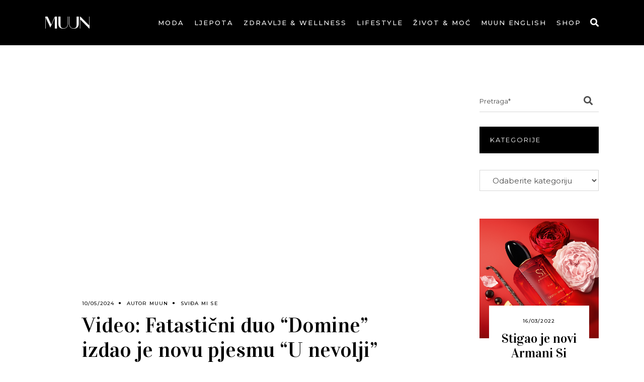

--- FILE ---
content_type: text/html; charset=UTF-8
request_url: https://muun.ba/tag/video/
body_size: 28322
content:
<!DOCTYPE html>
<html lang="bs-BA">
<head>
	
			<meta property="og:url" content="https://muun.ba/tag/video"/>
			<meta property="og:type" content="article"/>
			<meta property="og:title" content="MUUN"/>
			<meta property="og:description" content="BH magazin o modi, ljepoti i životnom stilu"/>
			<meta property="og:image" content="https://zuladigest.ba/wp-content/uploads/2021/05/black_logo_white_background.png"/>

		
		<meta charset="UTF-8"/>
		<link rel="profile" href="http://gmpg.org/xfn/11"/>
		
				<meta name="viewport" content="width=device-width,initial-scale=1,user-scalable=yes">
		<meta name='robots' content='index, follow, max-image-preview:large, max-snippet:-1, max-video-preview:-1' />

	<!-- This site is optimized with the Yoast SEO plugin v18.9 - https://yoast.com/wordpress/plugins/seo/ -->
	<title>video Archives - MUUN</title>
	<link rel="canonical" href="https://muun.ba/tag/video/" />
	<link rel="next" href="https://muun.ba/tag/video/page/2/" />
	<meta property="og:locale" content="bs_BA" />
	<meta property="og:type" content="article" />
	<meta property="og:title" content="video Archives - MUUN" />
	<meta property="og:url" content="https://muun.ba/tag/video/" />
	<meta property="og:site_name" content="MUUN" />
	<meta name="twitter:card" content="summary_large_image" />
	<script type="application/ld+json" class="yoast-schema-graph">{"@context":"https://schema.org","@graph":[{"@type":"Organization","@id":"https://muun.ba/#organization","name":"ZulaDigest","url":"https://muun.ba/","sameAs":["https://www.instagram.com/muun.ba/?hl=en"],"logo":{"@type":"ImageObject","inLanguage":"bs-BA","@id":"https://muun.ba/#/schema/logo/image/","url":"https://i0.wp.com/zuladigest.ba/wp-content/uploads/2021/05/black_logo_white_background.png?fit=2926%2C984&ssl=1","contentUrl":"https://i0.wp.com/zuladigest.ba/wp-content/uploads/2021/05/black_logo_white_background.png?fit=2926%2C984&ssl=1","width":2926,"height":984,"caption":"ZulaDigest"},"image":{"@id":"https://muun.ba/#/schema/logo/image/"}},{"@type":"WebSite","@id":"https://muun.ba/#website","url":"https://muun.ba/","name":"MUUN","description":"BH magazin o modi, ljepoti i životnom stilu","publisher":{"@id":"https://muun.ba/#organization"},"potentialAction":[{"@type":"SearchAction","target":{"@type":"EntryPoint","urlTemplate":"https://muun.ba/?s={search_term_string}"},"query-input":"required name=search_term_string"}],"inLanguage":"bs-BA"},{"@type":"CollectionPage","@id":"https://muun.ba/tag/video/#webpage","url":"https://muun.ba/tag/video/","name":"video Archives - MUUN","isPartOf":{"@id":"https://muun.ba/#website"},"breadcrumb":{"@id":"https://muun.ba/tag/video/#breadcrumb"},"inLanguage":"bs-BA","potentialAction":[{"@type":"ReadAction","target":["https://muun.ba/tag/video/"]}]},{"@type":"BreadcrumbList","@id":"https://muun.ba/tag/video/#breadcrumb","itemListElement":[{"@type":"ListItem","position":1,"name":"Početna","item":"https://muun.ba/"},{"@type":"ListItem","position":2,"name":"video"}]}]}</script>
	<!-- / Yoast SEO plugin. -->


<link rel='dns-prefetch' href='//fonts.googleapis.com' />
<link rel="alternate" type="application/rss+xml" title="MUUN &raquo; novosti" href="https://muun.ba/feed/" />
<link rel="alternate" type="application/rss+xml" title="MUUN &raquo;  novosti o komentarima" href="https://muun.ba/comments/feed/" />
<link rel="alternate" type="application/rss+xml" title="MUUN &raquo; video  novosti o oznaci" href="https://muun.ba/tag/video/feed/" />
<style id='wp-img-auto-sizes-contain-inline-css' type='text/css'>
img:is([sizes=auto i],[sizes^="auto," i]){contain-intrinsic-size:3000px 1500px}
/*# sourceURL=wp-img-auto-sizes-contain-inline-css */
</style>
<style id='wp-emoji-styles-inline-css' type='text/css'>

	img.wp-smiley, img.emoji {
		display: inline !important;
		border: none !important;
		box-shadow: none !important;
		height: 1em !important;
		width: 1em !important;
		margin: 0 0.07em !important;
		vertical-align: -0.1em !important;
		background: none !important;
		padding: 0 !important;
	}
/*# sourceURL=wp-emoji-styles-inline-css */
</style>
<style id='wp-block-library-inline-css' type='text/css'>
:root{--wp-block-synced-color:#7a00df;--wp-block-synced-color--rgb:122,0,223;--wp-bound-block-color:var(--wp-block-synced-color);--wp-editor-canvas-background:#ddd;--wp-admin-theme-color:#007cba;--wp-admin-theme-color--rgb:0,124,186;--wp-admin-theme-color-darker-10:#006ba1;--wp-admin-theme-color-darker-10--rgb:0,107,160.5;--wp-admin-theme-color-darker-20:#005a87;--wp-admin-theme-color-darker-20--rgb:0,90,135;--wp-admin-border-width-focus:2px}@media (min-resolution:192dpi){:root{--wp-admin-border-width-focus:1.5px}}.wp-element-button{cursor:pointer}:root .has-very-light-gray-background-color{background-color:#eee}:root .has-very-dark-gray-background-color{background-color:#313131}:root .has-very-light-gray-color{color:#eee}:root .has-very-dark-gray-color{color:#313131}:root .has-vivid-green-cyan-to-vivid-cyan-blue-gradient-background{background:linear-gradient(135deg,#00d084,#0693e3)}:root .has-purple-crush-gradient-background{background:linear-gradient(135deg,#34e2e4,#4721fb 50%,#ab1dfe)}:root .has-hazy-dawn-gradient-background{background:linear-gradient(135deg,#faaca8,#dad0ec)}:root .has-subdued-olive-gradient-background{background:linear-gradient(135deg,#fafae1,#67a671)}:root .has-atomic-cream-gradient-background{background:linear-gradient(135deg,#fdd79a,#004a59)}:root .has-nightshade-gradient-background{background:linear-gradient(135deg,#330968,#31cdcf)}:root .has-midnight-gradient-background{background:linear-gradient(135deg,#020381,#2874fc)}:root{--wp--preset--font-size--normal:16px;--wp--preset--font-size--huge:42px}.has-regular-font-size{font-size:1em}.has-larger-font-size{font-size:2.625em}.has-normal-font-size{font-size:var(--wp--preset--font-size--normal)}.has-huge-font-size{font-size:var(--wp--preset--font-size--huge)}.has-text-align-center{text-align:center}.has-text-align-left{text-align:left}.has-text-align-right{text-align:right}.has-fit-text{white-space:nowrap!important}#end-resizable-editor-section{display:none}.aligncenter{clear:both}.items-justified-left{justify-content:flex-start}.items-justified-center{justify-content:center}.items-justified-right{justify-content:flex-end}.items-justified-space-between{justify-content:space-between}.screen-reader-text{border:0;clip-path:inset(50%);height:1px;margin:-1px;overflow:hidden;padding:0;position:absolute;width:1px;word-wrap:normal!important}.screen-reader-text:focus{background-color:#ddd;clip-path:none;color:#444;display:block;font-size:1em;height:auto;left:5px;line-height:normal;padding:15px 23px 14px;text-decoration:none;top:5px;width:auto;z-index:100000}html :where(.has-border-color){border-style:solid}html :where([style*=border-top-color]){border-top-style:solid}html :where([style*=border-right-color]){border-right-style:solid}html :where([style*=border-bottom-color]){border-bottom-style:solid}html :where([style*=border-left-color]){border-left-style:solid}html :where([style*=border-width]){border-style:solid}html :where([style*=border-top-width]){border-top-style:solid}html :where([style*=border-right-width]){border-right-style:solid}html :where([style*=border-bottom-width]){border-bottom-style:solid}html :where([style*=border-left-width]){border-left-style:solid}html :where(img[class*=wp-image-]){height:auto;max-width:100%}:where(figure){margin:0 0 1em}html :where(.is-position-sticky){--wp-admin--admin-bar--position-offset:var(--wp-admin--admin-bar--height,0px)}@media screen and (max-width:600px){html :where(.is-position-sticky){--wp-admin--admin-bar--position-offset:0px}}

/*# sourceURL=wp-block-library-inline-css */
</style><style id='global-styles-inline-css' type='text/css'>
:root{--wp--preset--aspect-ratio--square: 1;--wp--preset--aspect-ratio--4-3: 4/3;--wp--preset--aspect-ratio--3-4: 3/4;--wp--preset--aspect-ratio--3-2: 3/2;--wp--preset--aspect-ratio--2-3: 2/3;--wp--preset--aspect-ratio--16-9: 16/9;--wp--preset--aspect-ratio--9-16: 9/16;--wp--preset--color--black: #000000;--wp--preset--color--cyan-bluish-gray: #abb8c3;--wp--preset--color--white: #ffffff;--wp--preset--color--pale-pink: #f78da7;--wp--preset--color--vivid-red: #cf2e2e;--wp--preset--color--luminous-vivid-orange: #ff6900;--wp--preset--color--luminous-vivid-amber: #fcb900;--wp--preset--color--light-green-cyan: #7bdcb5;--wp--preset--color--vivid-green-cyan: #00d084;--wp--preset--color--pale-cyan-blue: #8ed1fc;--wp--preset--color--vivid-cyan-blue: #0693e3;--wp--preset--color--vivid-purple: #9b51e0;--wp--preset--gradient--vivid-cyan-blue-to-vivid-purple: linear-gradient(135deg,rgb(6,147,227) 0%,rgb(155,81,224) 100%);--wp--preset--gradient--light-green-cyan-to-vivid-green-cyan: linear-gradient(135deg,rgb(122,220,180) 0%,rgb(0,208,130) 100%);--wp--preset--gradient--luminous-vivid-amber-to-luminous-vivid-orange: linear-gradient(135deg,rgb(252,185,0) 0%,rgb(255,105,0) 100%);--wp--preset--gradient--luminous-vivid-orange-to-vivid-red: linear-gradient(135deg,rgb(255,105,0) 0%,rgb(207,46,46) 100%);--wp--preset--gradient--very-light-gray-to-cyan-bluish-gray: linear-gradient(135deg,rgb(238,238,238) 0%,rgb(169,184,195) 100%);--wp--preset--gradient--cool-to-warm-spectrum: linear-gradient(135deg,rgb(74,234,220) 0%,rgb(151,120,209) 20%,rgb(207,42,186) 40%,rgb(238,44,130) 60%,rgb(251,105,98) 80%,rgb(254,248,76) 100%);--wp--preset--gradient--blush-light-purple: linear-gradient(135deg,rgb(255,206,236) 0%,rgb(152,150,240) 100%);--wp--preset--gradient--blush-bordeaux: linear-gradient(135deg,rgb(254,205,165) 0%,rgb(254,45,45) 50%,rgb(107,0,62) 100%);--wp--preset--gradient--luminous-dusk: linear-gradient(135deg,rgb(255,203,112) 0%,rgb(199,81,192) 50%,rgb(65,88,208) 100%);--wp--preset--gradient--pale-ocean: linear-gradient(135deg,rgb(255,245,203) 0%,rgb(182,227,212) 50%,rgb(51,167,181) 100%);--wp--preset--gradient--electric-grass: linear-gradient(135deg,rgb(202,248,128) 0%,rgb(113,206,126) 100%);--wp--preset--gradient--midnight: linear-gradient(135deg,rgb(2,3,129) 0%,rgb(40,116,252) 100%);--wp--preset--font-size--small: 13px;--wp--preset--font-size--medium: 20px;--wp--preset--font-size--large: 36px;--wp--preset--font-size--x-large: 42px;--wp--preset--spacing--20: 0.44rem;--wp--preset--spacing--30: 0.67rem;--wp--preset--spacing--40: 1rem;--wp--preset--spacing--50: 1.5rem;--wp--preset--spacing--60: 2.25rem;--wp--preset--spacing--70: 3.38rem;--wp--preset--spacing--80: 5.06rem;--wp--preset--shadow--natural: 6px 6px 9px rgba(0, 0, 0, 0.2);--wp--preset--shadow--deep: 12px 12px 50px rgba(0, 0, 0, 0.4);--wp--preset--shadow--sharp: 6px 6px 0px rgba(0, 0, 0, 0.2);--wp--preset--shadow--outlined: 6px 6px 0px -3px rgb(255, 255, 255), 6px 6px rgb(0, 0, 0);--wp--preset--shadow--crisp: 6px 6px 0px rgb(0, 0, 0);}:where(.is-layout-flex){gap: 0.5em;}:where(.is-layout-grid){gap: 0.5em;}body .is-layout-flex{display: flex;}.is-layout-flex{flex-wrap: wrap;align-items: center;}.is-layout-flex > :is(*, div){margin: 0;}body .is-layout-grid{display: grid;}.is-layout-grid > :is(*, div){margin: 0;}:where(.wp-block-columns.is-layout-flex){gap: 2em;}:where(.wp-block-columns.is-layout-grid){gap: 2em;}:where(.wp-block-post-template.is-layout-flex){gap: 1.25em;}:where(.wp-block-post-template.is-layout-grid){gap: 1.25em;}.has-black-color{color: var(--wp--preset--color--black) !important;}.has-cyan-bluish-gray-color{color: var(--wp--preset--color--cyan-bluish-gray) !important;}.has-white-color{color: var(--wp--preset--color--white) !important;}.has-pale-pink-color{color: var(--wp--preset--color--pale-pink) !important;}.has-vivid-red-color{color: var(--wp--preset--color--vivid-red) !important;}.has-luminous-vivid-orange-color{color: var(--wp--preset--color--luminous-vivid-orange) !important;}.has-luminous-vivid-amber-color{color: var(--wp--preset--color--luminous-vivid-amber) !important;}.has-light-green-cyan-color{color: var(--wp--preset--color--light-green-cyan) !important;}.has-vivid-green-cyan-color{color: var(--wp--preset--color--vivid-green-cyan) !important;}.has-pale-cyan-blue-color{color: var(--wp--preset--color--pale-cyan-blue) !important;}.has-vivid-cyan-blue-color{color: var(--wp--preset--color--vivid-cyan-blue) !important;}.has-vivid-purple-color{color: var(--wp--preset--color--vivid-purple) !important;}.has-black-background-color{background-color: var(--wp--preset--color--black) !important;}.has-cyan-bluish-gray-background-color{background-color: var(--wp--preset--color--cyan-bluish-gray) !important;}.has-white-background-color{background-color: var(--wp--preset--color--white) !important;}.has-pale-pink-background-color{background-color: var(--wp--preset--color--pale-pink) !important;}.has-vivid-red-background-color{background-color: var(--wp--preset--color--vivid-red) !important;}.has-luminous-vivid-orange-background-color{background-color: var(--wp--preset--color--luminous-vivid-orange) !important;}.has-luminous-vivid-amber-background-color{background-color: var(--wp--preset--color--luminous-vivid-amber) !important;}.has-light-green-cyan-background-color{background-color: var(--wp--preset--color--light-green-cyan) !important;}.has-vivid-green-cyan-background-color{background-color: var(--wp--preset--color--vivid-green-cyan) !important;}.has-pale-cyan-blue-background-color{background-color: var(--wp--preset--color--pale-cyan-blue) !important;}.has-vivid-cyan-blue-background-color{background-color: var(--wp--preset--color--vivid-cyan-blue) !important;}.has-vivid-purple-background-color{background-color: var(--wp--preset--color--vivid-purple) !important;}.has-black-border-color{border-color: var(--wp--preset--color--black) !important;}.has-cyan-bluish-gray-border-color{border-color: var(--wp--preset--color--cyan-bluish-gray) !important;}.has-white-border-color{border-color: var(--wp--preset--color--white) !important;}.has-pale-pink-border-color{border-color: var(--wp--preset--color--pale-pink) !important;}.has-vivid-red-border-color{border-color: var(--wp--preset--color--vivid-red) !important;}.has-luminous-vivid-orange-border-color{border-color: var(--wp--preset--color--luminous-vivid-orange) !important;}.has-luminous-vivid-amber-border-color{border-color: var(--wp--preset--color--luminous-vivid-amber) !important;}.has-light-green-cyan-border-color{border-color: var(--wp--preset--color--light-green-cyan) !important;}.has-vivid-green-cyan-border-color{border-color: var(--wp--preset--color--vivid-green-cyan) !important;}.has-pale-cyan-blue-border-color{border-color: var(--wp--preset--color--pale-cyan-blue) !important;}.has-vivid-cyan-blue-border-color{border-color: var(--wp--preset--color--vivid-cyan-blue) !important;}.has-vivid-purple-border-color{border-color: var(--wp--preset--color--vivid-purple) !important;}.has-vivid-cyan-blue-to-vivid-purple-gradient-background{background: var(--wp--preset--gradient--vivid-cyan-blue-to-vivid-purple) !important;}.has-light-green-cyan-to-vivid-green-cyan-gradient-background{background: var(--wp--preset--gradient--light-green-cyan-to-vivid-green-cyan) !important;}.has-luminous-vivid-amber-to-luminous-vivid-orange-gradient-background{background: var(--wp--preset--gradient--luminous-vivid-amber-to-luminous-vivid-orange) !important;}.has-luminous-vivid-orange-to-vivid-red-gradient-background{background: var(--wp--preset--gradient--luminous-vivid-orange-to-vivid-red) !important;}.has-very-light-gray-to-cyan-bluish-gray-gradient-background{background: var(--wp--preset--gradient--very-light-gray-to-cyan-bluish-gray) !important;}.has-cool-to-warm-spectrum-gradient-background{background: var(--wp--preset--gradient--cool-to-warm-spectrum) !important;}.has-blush-light-purple-gradient-background{background: var(--wp--preset--gradient--blush-light-purple) !important;}.has-blush-bordeaux-gradient-background{background: var(--wp--preset--gradient--blush-bordeaux) !important;}.has-luminous-dusk-gradient-background{background: var(--wp--preset--gradient--luminous-dusk) !important;}.has-pale-ocean-gradient-background{background: var(--wp--preset--gradient--pale-ocean) !important;}.has-electric-grass-gradient-background{background: var(--wp--preset--gradient--electric-grass) !important;}.has-midnight-gradient-background{background: var(--wp--preset--gradient--midnight) !important;}.has-small-font-size{font-size: var(--wp--preset--font-size--small) !important;}.has-medium-font-size{font-size: var(--wp--preset--font-size--medium) !important;}.has-large-font-size{font-size: var(--wp--preset--font-size--large) !important;}.has-x-large-font-size{font-size: var(--wp--preset--font-size--x-large) !important;}
/*# sourceURL=global-styles-inline-css */
</style>

<style id='classic-theme-styles-inline-css' type='text/css'>
/*! This file is auto-generated */
.wp-block-button__link{color:#fff;background-color:#32373c;border-radius:9999px;box-shadow:none;text-decoration:none;padding:calc(.667em + 2px) calc(1.333em + 2px);font-size:1.125em}.wp-block-file__button{background:#32373c;color:#fff;text-decoration:none}
/*# sourceURL=/wp-includes/css/classic-themes.min.css */
</style>
<link rel='stylesheet' id='embedpress_blocks-cgb-style-css-css' href='https://muun.ba/wp-content/plugins/embedpress/Gutenberg/dist/blocks.style.build.css?ver=1659294628' type='text/css' media='all' />
<link rel='stylesheet' id='contact-form-7-css' href='https://muun.ba/wp-content/plugins/contact-form-7/includes/css/styles.css?ver=5.6.2' type='text/css' media='all' />
<link rel='stylesheet' id='embedpress-css' href='https://muun.ba/wp-content/plugins/embedpress/assets/css/embedpress.css?ver=92964784ae9dffeb030b91ecb98ef51e' type='text/css' media='all' />
<link rel='stylesheet' id='roslyn-elated-modules-css' href='https://muun.ba/wp-content/themes/roslyn/assets/css/modules.min.css?ver=92964784ae9dffeb030b91ecb98ef51e' type='text/css' media='all' />
<link rel='stylesheet' id='roslyn-news-style-css' href='https://muun.ba/wp-content/plugins/roslyn-news/assets/css/news.min.css?ver=92964784ae9dffeb030b91ecb98ef51e' type='text/css' media='all' />
<link rel='stylesheet' id='roslyn-elated-modules-responsive-css' href='https://muun.ba/wp-content/themes/roslyn/assets/css/modules-responsive.min.css?ver=92964784ae9dffeb030b91ecb98ef51e' type='text/css' media='all' />
<link rel='stylesheet' id='roslyn-news-responsive-style-css' href='https://muun.ba/wp-content/plugins/roslyn-news/assets/css/news-responsive.min.css?ver=92964784ae9dffeb030b91ecb98ef51e' type='text/css' media='all' />
<style id='woocommerce-inline-inline-css' type='text/css'>
.woocommerce form .form-row .required { visibility: visible; }
/*# sourceURL=woocommerce-inline-inline-css */
</style>
<link rel='stylesheet' id='roslyn-elated-default-style-css' href='https://muun.ba/wp-content/themes/roslyn/style.css?ver=92964784ae9dffeb030b91ecb98ef51e' type='text/css' media='all' />
<link rel='stylesheet' id='eltdf-dripicons-css' href='https://muun.ba/wp-content/themes/roslyn/framework/lib/icons-pack/dripicons/dripicons.css?ver=92964784ae9dffeb030b91ecb98ef51e' type='text/css' media='all' />
<link rel='stylesheet' id='eltdf-font_elegant-css' href='https://muun.ba/wp-content/themes/roslyn/framework/lib/icons-pack/elegant-icons/style.min.css?ver=92964784ae9dffeb030b91ecb98ef51e' type='text/css' media='all' />
<link rel='stylesheet' id='eltdf-font_awesome-css' href='https://muun.ba/wp-content/themes/roslyn/framework/lib/icons-pack/font-awesome/css/fontawesome-all.min.css?ver=92964784ae9dffeb030b91ecb98ef51e' type='text/css' media='all' />
<link rel='stylesheet' id='eltdf-ion_icons-css' href='https://muun.ba/wp-content/themes/roslyn/framework/lib/icons-pack/ion-icons/css/ionicons.min.css?ver=92964784ae9dffeb030b91ecb98ef51e' type='text/css' media='all' />
<link rel='stylesheet' id='eltdf-linea_icons-css' href='https://muun.ba/wp-content/themes/roslyn/framework/lib/icons-pack/linea-icons/style.css?ver=92964784ae9dffeb030b91ecb98ef51e' type='text/css' media='all' />
<link rel='stylesheet' id='eltdf-linear_icons-css' href='https://muun.ba/wp-content/themes/roslyn/framework/lib/icons-pack/linear-icons/style.css?ver=92964784ae9dffeb030b91ecb98ef51e' type='text/css' media='all' />
<link rel='stylesheet' id='eltdf-simple_line_icons-css' href='https://muun.ba/wp-content/themes/roslyn/framework/lib/icons-pack/simple-line-icons/simple-line-icons.css?ver=92964784ae9dffeb030b91ecb98ef51e' type='text/css' media='all' />
<link rel='stylesheet' id='mediaelement-css' href='https://muun.ba/wp-includes/js/mediaelement/mediaelementplayer-legacy.min.css?ver=4.2.17' type='text/css' media='all' />
<link rel='stylesheet' id='wp-mediaelement-css' href='https://muun.ba/wp-includes/js/mediaelement/wp-mediaelement.min.css?ver=92964784ae9dffeb030b91ecb98ef51e' type='text/css' media='all' />
<link rel='stylesheet' id='roslyn-elated-style-dynamic-css' href='https://muun.ba/wp-content/themes/roslyn/assets/css/style_dynamic.css?ver=1653812975' type='text/css' media='all' />
<link rel='stylesheet' id='roslyn-elated-style-dynamic-responsive-css' href='https://muun.ba/wp-content/themes/roslyn/assets/css/style_dynamic_responsive.css?ver=1653812975' type='text/css' media='all' />
<link crossorigin="anonymous" rel='stylesheet' id='roslyn-elated-google-fonts-css' href='https://fonts.googleapis.com/css?family=Montserrat%3A300%2C400%2C500%2C600%2C700%7CVidaloka%3A300%2C400%2C500%2C600%2C700%7CTuesdayNight%3A300%2C400%2C500%2C600%2C700%7COpen+Sans+Condensed%3A300%2C400%2C500%2C600%2C700%7COpen+Sans%3A300%2C400%2C500%2C600%2C700&#038;subset=latin-ext&#038;ver=1.0.0' type='text/css' media='all' />
<link rel='stylesheet' id='dashicons-css' href='https://muun.ba/wp-includes/css/dashicons.min.css?ver=92964784ae9dffeb030b91ecb98ef51e' type='text/css' media='all' />
<script type="text/javascript" src="https://muun.ba/wp-content/plugins/embedpress/assets/js/pdfobject.min.js?ver=3.4.3" id="embedpress-pdfobject-js"></script>
<script type="text/javascript" src="https://muun.ba/wp-includes/js/jquery/jquery.min.js?ver=3.7.1" id="jquery-core-js"></script>
<script type="text/javascript" src="https://muun.ba/wp-includes/js/jquery/jquery-migrate.min.js?ver=3.4.1" id="jquery-migrate-js"></script>
<script type="text/javascript" src="https://muun.ba/wp-content/plugins/woocommerce/assets/js/jquery-blockui/jquery.blockUI.min.js?ver=2.7.0-wc.6.8.2" id="jquery-blockui-js"></script>
<script type="text/javascript" id="wc-add-to-cart-js-extra">
/* <![CDATA[ */
var wc_add_to_cart_params = {"ajax_url":"/wp-admin/admin-ajax.php","wc_ajax_url":"/?wc-ajax=%%endpoint%%","i18n_view_cart":"View cart","cart_url":"https://muun.ba/cart/","is_cart":"","cart_redirect_after_add":"no"};
//# sourceURL=wc-add-to-cart-js-extra
/* ]]> */
</script>
<script type="text/javascript" src="https://muun.ba/wp-content/plugins/woocommerce/assets/js/frontend/add-to-cart.min.js?ver=6.8.2" id="wc-add-to-cart-js"></script>
<script type="text/javascript" src="https://muun.ba/wp-content/plugins/js_composer/assets/js/vendors/woocommerce-add-to-cart.js?ver=6.4.2" id="vc_woocommerce-add-to-cart-js-js"></script>
<link rel="https://api.w.org/" href="https://muun.ba/wp-json/" /><link rel="alternate" title="JSON" type="application/json" href="https://muun.ba/wp-json/wp/v2/tags/218" /><link rel="EditURI" type="application/rsd+xml" title="RSD" href="https://muun.ba/xmlrpc.php?rsd" />

<!-- start Simple Custom CSS and JS -->
<style type="text/css">
/* Add your CSS code here.

For example:
.example {
    color: red;
}

For brushing up on your CSS knowledge, check out http://www.w3schools.com/css/css_syntax.asp

End of comment */ 

/* lifestyle-homepage-highlight */
.lifestyle-homepage-highlight .eltdf-owl-slider .owl-item img {
  opacity: 0;
  visibility: hidden;
}

.lifestyle-homepage-highlight .eltdf-layout2-item .eltdf-ni-image-holder {
  max-height: 275px;
  min-height: 275px;
  background-size: cover;
  background-position: center;
}

/* life-and-power-highlight */
.life-and-power-highlight .eltdf-post-image {
  max-height: 190px;
  min-height: 190px
}

.eltdf-mobile-header .eltdf-mobile-logo-wrapper a {
  height: auto !important;
}

.top-desktop-banner img {
  margin: 0 auto;
  padding: 10px 0;
}</style>
<!-- end Simple Custom CSS and JS -->
<!-- start Simple Custom CSS and JS -->
<style type="text/css">
/* Add your CSS code here.

For example:
.example {
    color: red;
}

For brushing up on your CSS knowledge, check out http://www.w3schools.com/css/css_syntax.asp

End of comment */ 

.eltdf-title-holder.eltdf-breadcrumbs-type .eltdf-breadcrumbs a, .eltdf-title-holder.eltdf-breadcrumbs-type .eltdf-breadcrumbs span {
   
    text-shadow: 2px 2px 2px black;
}

/*Kockica pored logoa*/
.eltdf-header-bottom .eltdf-menu-area .eltdf-bottom-menu-left-widget-holder {display: none;}

/*Likes na naslovnoj*/
/*.eltdf-news-holder .eltdf-ni-info-top>div:last-child {display: none;}*/

.eltdf-logo-wrapper a {
position: relative;
display: inline-block;
vertical-align: middle;
max-width: 90px;
height: 24px !important;
}





eltdf-footer-bottom-holder a, p a {color: #fff!importnat;}

#dole a:hover {
  background-color: #383838!important;
}


/*HEADER dijeljenje mreža*/
.eltdf-social-share-holder.eltdf-dropdown.eltdf-follow-us-wrapper {display: none;}

/*Širina submenija*/
.eltdf-drop-down .narrow .second .inner ul li {
    width: 240px;
}

/*KOMENTAR SAKRIVEN*/
.eltdf-blog-holder article .eltdf-post-info-top>div.eltdf-post-info-comments-holder {
    letter-spacing: .1em;
    display: none;
}

/* lifestyle-homepage-highlight */
.lifestyle-homepage-highlight .eltdf-owl-slider .owl-item img {
  	opacity: 0;
  	visibility: hidden;
	display: none !important;
}

.lifestyle-homepage-highlight .eltdf-layout2-item .eltdf-ni-image-holder {
  max-height: 275px;
  min-height: 275px;
  background-size: cover;
  background-position: center;
}

/* life-and-power-highlight */
.life-and-power-highlight .eltdf-post-image {
  max-height: 195px;
  min-height: 195px;
  background-color: #eee;
}

/* Custom height for layout-2 */
.eltdf-layout2 .eltdf-ni-image-holder {
	max-height: 650px;
}

/* Custom height for layout-1 */
.layout-1-highlight .eltdf-post-image,
.homepage-top-four .eltdf-post-image {
  min-height: 185px;
  max-height: 185px;
}

.layout-1-highlight.without-pagination .eltdf-ni-content::before {
  display: none;
}

.layout-1-highlight.without-pagination .eltdf-ni-content {
  padding-left: 15px;
}

/* fix related posts */
.eltdf-related-posts-holder .eltdf-related-post .eltdf-related-post-image {
	min-height: 200px;
  	max-height: 200px;
}

.eltdf-related-posts-holder .eltdf-related-post .eltdf-related-post-image img {
	width: 120%;
    max-width: 120%;
    left: -10%;
    position: relative;
}

.scena-homepage-highlight .eltdf-post-image img {
	opacity: 0;
  	visibility: hidden;
	display: none !important;
}

.scena-homepage-highlight .eltdf-ni-image-holder {
  	background-size: cover;
  	background-repeat: no-repeat;
  	height: 190px;
}

.with-limited-hight .eltdf-post-image {
  max-height: 270px;
}

.with-bckg-image .eltdf-post-image img {
  	visibility: hidden;
  	opacity: 0;
}

.with-bckg-image .eltdf-ni-image-holder {
  	background-size: cover;
    background-repeat: no-repeat;
    background-position: center;
}

/* hide related posts */
.jp-relatedposts {
  display: none !important;
}

/* mobile logo fix */
.eltdf-mobile-header .eltdf-mobile-logo-wrapper img {
  height: auto;
  max-width: 90px;
  margin-top: 0px;
}

/* fix mobile content width */
@media(max-width: 480px) {
    .eltdf-page-content-holder {
        padding: 0 !important;
    }
    .eltdf-post-content iframe {
        min-width: 100% !important;
        max-width: 100% !important;
    }
  	.eltdf-post-text-inner {
		padding: 20px 15px !important;
	}
  	.eltdf-layout4-item .eltdf-ni-image-inner {
      padding-right: 0;
	}
}

@media only screen and (max-width: 320px) {
  .eltdf-container-inner, .eltdf-grid, .eltdf-row-grid-section {
    width: 85%;
  }
}

footer .widget a {color: FFF!important}

@media(max-width: 1400px) {
	.eltdf-main-menu>ul>li>a {
		padding: 0 10px;
	}
}
@media(max-width: 1200px) {
	.eltdf-main-menu>ul>li>a {
		font-size: 11px;
	}
}

/* The Modal (background) */
.modal {
  display: none; /* Hidden by default */
  position: fixed; /* Stay in place */
  z-index: 1; /* Sit on top */
  padding-top: 5%; /* Location of the box */
  left: 0;
  top: 0;
  width: 100%; /* Full width */
  height: 100%; /* Full height */
  overflow: auto; /* Enable scroll if needed */
  background-color: rgb(0,0,0); /* Fallback color */
  background-color: rgba(0,0,0,0.4); /* Black w/ opacity */
}

/* Modal Content */
*{
	box-sizing:border-box;
}
.lwp-overlay{
	background:rgba(0,0,0,0.9);
    padding:5px;
    margin:0px auto;
    position:fixed;
    top:0;
    width:100%;
	height:100%;
	z-index:1070;
	overflow-x:hidden;
	overflow-y:auto;
}
.lwp{
	z-index:1072;
	position:absolute;
	left:0px;
	right:0;
	top:0;
	bottom:0px;
	margin:0px auto;
	height:0px;
}
.lwp .loading{
	text-align:center;
	color:#FFF;
}
.lwp .loading .text{
	color:#444;
}
.lwp #lwp{
	margin:0px auto;
	background:#FFF;
    border:5px solid #000;
	overflow-x:hidden;
	overflow-y:hidden;
	border-radius:5px;
	position:relative;
}
.lwp .lwpIframe{
    width: 100%;
    height: 100%;
	min-height: 100%;
    display: block;
    border: 0;
    padding: 0;
    margin: 0;
}
.lwp #lwpHead{
	display:grid;
	align-items:center;
	grid-template-columns: 1fr 50px;
    border-bottom: 1px solid #ddd;
}

.lwp #lwpHead .title{
    font-weight: bold;
	padding:10px;
}

.lwp #lwpHead .close{
	color: #fff;
    font-size: 25px;
	text-align:right;
    cursor: pointer;
    background: #000;
	padding:10px;
}
.lwp #lwpHead .close span{
	position: relative;
    left: -4px;
    top: -5px;
}
.lwp #lwpBody{
	overflow:auto;
}
.lwp #lwpClose{
	float:right;
}
.lwp .clear{
	clear:both;
}
.lwp-inline{
	display:none;
}
.lwp-hidden{
	overflow:hidden;
}

/* End Modal Content */</style>
<!-- end Simple Custom CSS and JS -->
<!-- Start Genie WP Favicon -->
<link rel="shortcut icon" href="https://muun.ba/wp-content/uploads/gwpf_icon/favicon.png" />
<link rel="apple-touch-icon" href="https://muun.ba/wp-content/uploads/gwpf_icon/favicon.png" />
<!-- End Genie WP Favicon -->
	<noscript><style>.woocommerce-product-gallery{ opacity: 1 !important; }</style></noscript>
	<meta name="generator" content="Powered by WPBakery Page Builder - drag and drop page builder for WordPress."/>
<!-- There is no amphtml version available for this URL. --><!-- Google Tag Manager -->
<script>(function(w,d,s,l,i){w[l]=w[l]||[];w[l].push({'gtm.start':
new Date().getTime(),event:'gtm.js'});var f=d.getElementsByTagName(s)[0],
j=d.createElement(s),dl=l!='dataLayer'?'&l='+l:'';j.async=true;j.src=
'https://www.googletagmanager.com/gtm.js?id='+i+dl;f.parentNode.insertBefore(j,f);
})(window,document,'script','dataLayer','GTM-W9LQ7ZX');</script>
<!-- End Google Tag Manager --><link rel="icon" href="https://muun.ba/wp-content/uploads/2022/08/muun-favicon-100x100.png" sizes="32x32" />
<link rel="icon" href="https://muun.ba/wp-content/uploads/2022/08/muun-favicon.png" sizes="192x192" />
<link rel="apple-touch-icon" href="https://muun.ba/wp-content/uploads/2022/08/muun-favicon.png" />
<meta name="msapplication-TileImage" content="https://muun.ba/wp-content/uploads/2022/08/muun-favicon.png" />
<noscript><style> .wpb_animate_when_almost_visible { opacity: 1; }</style></noscript>    <!-- Global site tag (gtag.js) - Google Analytics -->
    <script async src="https://www.googletagmanager.com/gtag/js?id=G-PCG59556G7"></script>
    <script>
    window.dataLayer = window.dataLayer || [];
    function gtag(){dataLayer.push(arguments);}
    gtag('js', new Date());

    gtag('config', 'G-PCG59556G7');
    </script>
<link rel='stylesheet' id='modal-window-css' href='https://muun.ba/wp-content/plugins/modal-window/public/assets/css/style.min.css?ver=5.3.4' type='text/css' media='all' />
<style id='modal-window-inline-css' type='text/css'>
@media only screen and (max-width: 480px){ #wow-modal-window-1 { width:85% !important; } } #wow-modal-close-1 { top: 0px;right: 0px; } #wow-modal-close-1.mw-close-btn.text:before { content: "Close"; color: #fff; padding: 6px 12px; font-family: inherit; font-size: 12px; font-weight: normal; font-style: normal; background: linear-gradient(to right, #fff 50%, #000 50%); background-size: 200% 100%; background-position: right bottom; border-radius: 0; } #wow-modal-close-1.mw-close-btn.text:hover:before { color: #000; background-position: left bottom; }
/*# sourceURL=modal-window-inline-css */
</style>
</head>
<body class="archive tag tag-video tag-218 wp-theme-roslyn theme-roslyn roslyn-core-1.2.1 eltdf-news-1.0.1 woocommerce-no-js roslyn-ver-1.4 eltdf-grid-1300 eltdf-empty-google-api eltdf-accesspress-custom-style eltdf-light-header eltdf-fixed-on-scroll eltdf-dropdown-animate-height eltdf-header-standard eltdf-menu-area-shadow-disable eltdf-menu-area-in-grid-shadow-disable eltdf-menu-area-border-disable eltdf-menu-area-in-grid-border-disable eltdf-logo-area-border-disable eltdf-side-menu-slide-from-right eltdf-woocommerce-columns-3 eltdf-woo-normal-space eltdf-woo-pl-info-below-image eltdf-woo-single-thumb-on-left-side eltdf-woo-single-has-pretty-photo eltdf-default-mobile-header eltdf-sticky-up-mobile-header eltdf-fullscreen-search eltdf-search-fade wpb-js-composer js-comp-ver-6.4.2 vc_responsive" itemscope itemtype="http://schema.org/WebPage">
<!-- Google Tag Manager (noscript) -->
<noscript><iframe src="https://www.googletagmanager.com/ns.html?id=GTM-W9LQ7ZX"
height="0" width="0" style="display:none;visibility:hidden"></iframe></noscript>
<!-- End Google Tag Manager (noscript) -->
	<section class="eltdf-side-menu">
    <div class="eltdf-side-area-inner">
        <div class="eltdf-close-side-menu-holder">
            <a class="eltdf-close-side-menu eltdf-close-side-menu-svg-path" href="#">
		        <svg class="eltdf-close-icon" version="1.1" id="Layer_1" xmlns="http://www.w3.org/2000/svg" xmlns:xlink="http://www.w3.org/1999/xlink" x="0px" y="0px"
width="12.156px" height="12.156px" viewBox="0 0 12.156 12.156" enable-background="new 0 0 12.156 12.156" xml:space="preserve">
<path class="eltdf-close-bar-1" fill="#FFFFFF" d="M11.782,9.049c0.184,0.182,0.283,0.434,0.283,0.685c0,0.254-0.1,0.506-0.283,0.688l-1.371,1.372
c-0.182,0.183-0.432,0.283-0.685,0.283c-0.254,0-0.507-0.101-0.687-0.283l-8.68-8.68C0.177,2.934,0.077,2.68,0.077,2.428
c0-0.254,0.1-0.505,0.283-0.687l1.371-1.37C1.913,0.187,2.167,0.088,2.42,0.088c0.25,0,0.503,0.099,0.686,0.283"/>
<path class="eltdf-close-bar-2" fill="#FFFFFF" d="M9.04,0.371c0.18-0.185,0.433-0.283,0.687-0.283c0.253,0,0.503,0.099,0.685,0.283l1.371,1.37
c0.184,0.182,0.283,0.433,0.283,0.687c0,0.252-0.1,0.506-0.283,0.686l-8.677,8.68c-0.183,0.183-0.436,0.283-0.686,0.283
c-0.253,0-0.507-0.101-0.688-0.283L0.36,10.421c-0.184-0.182-0.283-0.434-0.283-0.688c0-0.251,0.1-0.503,0.283-0.685"/>
</svg>            </a>
        </div>
		<div id="media_image-13" class="widget eltdf-sidearea widget_media_image"><a href="http://zuladigest.ba/"><img class="image " src="http://zuladigest.ba/wp-content/uploads/2021/01/white-6.png" alt="" width="300" height="36" decoding="async" /></a></div><div class="widget eltdf-separator-widget"><div class="eltdf-separator-holder clearfix  eltdf-separator-center eltdf-separator-full-width">
	<div class="eltdf-separator" style="border-color: #000000;border-style: solid"></div>
</div>
</div><div class="widget eltdf-news-widget eltdf-news-layout5-widget"><div class="eltdf-news-holder eltdf-layout5 eltdf-news-skin-light eltdf-news-columns-1 eltdf-no-space"  data-post-status=publish data-post-in=2926 data-ignore-sticky-posts=1 data-posts-per-page=1 data-order=ASC data-paged=1 data-max-num-pages=0 data-next-page=2 data-title-tag=h3 data-image-size=full data-display-categories=yes data-display-excerpt=no data-display-date=yes data-date-format=published data-display-author=yes data-display-hot-trending-icons=no data-layout=eltdf_layout5>Sorry, no posts matched your criteria.</div></div>    </div>
    <div class="eltdf-side-area-bottom">
		<div class="widget eltdf-social-icons-group-widget eltdf-light-skin eltdf-square-icons text-align-center">							<a class="eltdf-social-icon-widget-holder eltdf-icon-has-hover"  				   href="https://www.facebook.com/" target="_blank">
					<span class="eltdf-social-icon-widget social_facebook"></span>				</a>
										<a class="eltdf-social-icon-widget-holder eltdf-icon-has-hover"  				   href="https://www.instagram.com/" target="_blank">
					<span class="eltdf-social-icon-widget social_instagram"></span>				</a>
										<a class="eltdf-social-icon-widget-holder eltdf-icon-has-hover"  				   href="https://www.pinterest.com/" target="_blank">
					<span class="eltdf-social-icon-widget social_pinterest"></span>				</a>
										<a class="eltdf-social-icon-widget-holder eltdf-icon-has-hover"  				   href="https://www.twitter.com/" target="_blank">
					<span class="eltdf-social-icon-widget social_twitter"></span>				</a>
										<a class="eltdf-social-icon-widget-holder eltdf-icon-has-hover"  				   href="https://www.vimeo.com/" target="_blank">
					<span class="eltdf-social-icon-widget social_vimeo"></span>				</a>
						</div>    </div>
</section>
    <div class="eltdf-wrapper">
        <div class="eltdf-wrapper-inner">
            <div class="eltdf-fullscreen-search-holder">
	<a class="eltdf-search-close eltdf-search-close-icon-pack" href="javascript:void(0)">
		<i class="eltdf-icon-font-awesome fa fa-times "></i>	</a>
	<div class="eltdf-fullscreen-search-table">
		<div class="eltdf-fullscreen-search-cell">
			<div class="eltdf-fullscreen-search-inner">
				<form action="https://muun.ba/" class="eltdf-fullscreen-search-form" method="get">
					<div class="eltdf-form-holder">
						<div class="eltdf-form-holder-inner">
							<div class="eltdf-field-holder">
								<input type="text" placeholder="Upišite pojam za pretragu" name="s" class="eltdf-search-field" autocomplete="off"/>
							</div>
							<button type="submit" class="eltdf-search-submit eltdf-search-submit-icon-pack">
								<i class="eltdf-icon-font-awesome fa fa-search "></i>							</button>
							<div class="eltdf-line"></div>
						</div>
					</div>
				</form>
			</div>
		</div>
	</div>
</div>
<header class="eltdf-page-header">
		
			<div class="eltdf-fixed-wrapper">
				
	<div class="eltdf-menu-area eltdf-menu-right">
				
					<div class="eltdf-grid">
						
			<div class="eltdf-vertical-align-containers">
				<div class="eltdf-position-left"><!--
				 --><div class="eltdf-position-left-inner">
						

<div class="eltdf-logo-wrapper">
    <a itemprop="url" href="https://muun.ba/" style="height: 224px;">
        <img itemprop="image" class="eltdf-normal-logo" src="https://muun.ba/wp-content/uploads/2022/02/MUUN02_B.png" width="1647" height="449"  alt="logo"/>
        <img itemprop="image" class="eltdf-dark-logo" src="https://muun.ba/wp-content/uploads/2022/02/MUUN02_B.png" width="1647" height="449"  alt="dark logo"/>        <img itemprop="image" class="eltdf-light-logo" src="https://muun.ba/wp-content/uploads/2022/02/MUUN02_A.png" width="1647" height="449"  alt="light logo"/>    </a>
</div>

											</div>
				</div>
								<div class="eltdf-position-right"><!--
				 --><div class="eltdf-position-right-inner">
													
<nav class="eltdf-main-menu eltdf-drop-down eltdf-default-nav">
    <ul id="menu-glavni-menu-ver-02" class="clearfix"><li id="nav-menu-item-4327" class="menu-item menu-item-type-post_type menu-item-object-page menu-item-has-children  has_sub narrow"><a href="https://muun.ba/moda/" class=""><span class="item_outer"><span class="item_text">MODA</span><i class="eltdf-menu-arrow fa fa-angle-down"></i></span></a>
<div class="second"><div class="inner"><ul>
	<li id="nav-menu-item-4341" class="menu-item menu-item-type-post_type menu-item-object-page "><a href="https://muun.ba/moda/vijesti/" class=""><span class="item_outer"><span class="item_text">Vijesti</span></span></a></li>
	<li id="nav-menu-item-4342" class="menu-item menu-item-type-post_type menu-item-object-page "><a href="https://muun.ba/moda/trendovi/" class=""><span class="item_outer"><span class="item_text">Trendovi</span></span></a></li>
	<li id="nav-menu-item-4343" class="menu-item menu-item-type-post_type menu-item-object-page "><a href="https://muun.ba/moda/promo/" class=""><span class="item_outer"><span class="item_text">Promo</span></span></a></li>
	<li id="nav-menu-item-4339" class="menu-item menu-item-type-post_type menu-item-object-page "><a href="https://muun.ba/moda/muska-moda/" class=""><span class="item_outer"><span class="item_text">Muška moda</span></span></a></li>
	<li id="nav-menu-item-4338" class="menu-item menu-item-type-post_type menu-item-object-page "><a href="https://muun.ba/moda/giveaway/" class=""><span class="item_outer"><span class="item_text">Giveaway</span></span></a></li>
</ul></div></div>
</li>
<li id="nav-menu-item-4328" class="menu-item menu-item-type-post_type menu-item-object-page menu-item-has-children  has_sub narrow"><a href="https://muun.ba/ljepota/" class=""><span class="item_outer"><span class="item_text">LJEPOTA</span><i class="eltdf-menu-arrow fa fa-angle-down"></i></span></a>
<div class="second"><div class="inner"><ul>
	<li id="nav-menu-item-4344" class="menu-item menu-item-type-post_type menu-item-object-page "><a href="https://muun.ba/ljepota/vijesti/" class=""><span class="item_outer"><span class="item_text">Vijesti</span></span></a></li>
	<li id="nav-menu-item-4345" class="menu-item menu-item-type-post_type menu-item-object-page "><a href="https://muun.ba/ljepota/promo/" class=""><span class="item_outer"><span class="item_text">Promo</span></span></a></li>
	<li id="nav-menu-item-4347" class="menu-item menu-item-type-post_type menu-item-object-page "><a href="https://muun.ba/ljepota/savjeti/" class=""><span class="item_outer"><span class="item_text">Savjeti</span></span></a></li>
	<li id="nav-menu-item-4348" class="menu-item menu-item-type-post_type menu-item-object-page "><a href="https://muun.ba/ljepota/giveaway/" class=""><span class="item_outer"><span class="item_text">Preporučujemo</span></span></a></li>
	<li id="nav-menu-item-4375" class="menu-item menu-item-type-post_type menu-item-object-page "><a href="https://muun.ba/ljepota/pitali-smo-strucnjake/" class=""><span class="item_outer"><span class="item_text">Pitali smo stručnjake</span></span></a></li>
</ul></div></div>
</li>
<li id="nav-menu-item-8787" class="menu-item menu-item-type-taxonomy menu-item-object-category  narrow"><a href="https://muun.ba/category/lifestyle/zdravlje-i-wellness/" class=""><span class="item_outer"><span class="item_text">Zdravlje &#038; Wellness</span></span></a></li>
<li id="nav-menu-item-4329" class="menu-item menu-item-type-post_type menu-item-object-page menu-item-has-children  has_sub narrow"><a href="https://muun.ba/lifestyle/" class=""><span class="item_outer"><span class="item_text">LIFESTYLE</span><i class="eltdf-menu-arrow fa fa-angle-down"></i></span></a>
<div class="second"><div class="inner"><ul>
	<li id="nav-menu-item-4350" class="menu-item menu-item-type-post_type menu-item-object-page "><a href="https://muun.ba/lifestyle/promo/" class=""><span class="item_outer"><span class="item_text">Promo</span></span></a></li>
	<li id="nav-menu-item-4356" class="menu-item menu-item-type-post_type menu-item-object-page "><a href="https://muun.ba/lifestyle/moj-ljubimac/" class=""><span class="item_outer"><span class="item_text">Moj ljubimac</span></span></a></li>
	<li id="nav-menu-item-4357" class="menu-item menu-item-type-post_type menu-item-object-page "><a href="https://muun.ba/lifestyle/putovanja/" class=""><span class="item_outer"><span class="item_text">Putovanja</span></span></a></li>
	<li id="nav-menu-item-4358" class="menu-item menu-item-type-post_type menu-item-object-page "><a href="https://muun.ba/lifestyle/hrana-i-pice/" class=""><span class="item_outer"><span class="item_text">Hrana i piće</span></span></a></li>
	<li id="nav-menu-item-4359" class="menu-item menu-item-type-post_type menu-item-object-page "><a href="https://muun.ba/lifestyle/home/" class=""><span class="item_outer"><span class="item_text">Home</span></span></a></li>
	<li id="nav-menu-item-4360" class="menu-item menu-item-type-post_type menu-item-object-page "><a href="https://muun.ba/lifestyle/auto-i-tech/" class=""><span class="item_outer"><span class="item_text">Auto i Tech</span></span></a></li>
	<li id="nav-menu-item-4362" class="menu-item menu-item-type-post_type menu-item-object-page "><a href="https://muun.ba/lifestyle/pitali-ste-eksperta/" class=""><span class="item_outer"><span class="item_text">Pitali smo stručnjake</span></span></a></li>
	<li id="nav-menu-item-4320" class="menu-item menu-item-type-post_type menu-item-object-page "><a href="https://muun.ba/horoskop/" class=""><span class="item_outer"><span class="item_text">HOROSKOP</span></span></a></li>
</ul></div></div>
</li>
<li id="nav-menu-item-4326" class="menu-item menu-item-type-post_type menu-item-object-page menu-item-has-children  has_sub narrow"><a href="https://muun.ba/zivot-moc/" class=""><span class="item_outer"><span class="item_text">ŽIVOT &#038; MOĆ</span><i class="eltdf-menu-arrow fa fa-angle-down"></i></span></a>
<div class="second"><div class="inner"><ul>
	<li id="nav-menu-item-4337" class="menu-item menu-item-type-post_type menu-item-object-page "><a href="https://muun.ba/zivot-moc/kako-sam-to-uradio-la/" class=""><span class="item_outer"><span class="item_text">Kako sam to uradio/la</span></span></a></li>
	<li id="nav-menu-item-4336" class="menu-item menu-item-type-post_type menu-item-object-page "><a href="https://muun.ba/zivot-moc/aktuelno/" class=""><span class="item_outer"><span class="item_text">Aktuelno</span></span></a></li>
	<li id="nav-menu-item-4335" class="menu-item menu-item-type-post_type menu-item-object-page "><a href="https://muun.ba/zivot-moc/intervju/" class=""><span class="item_outer"><span class="item_text">Intervju</span></span></a></li>
	<li id="nav-menu-item-4334" class="menu-item menu-item-type-post_type menu-item-object-page "><a href="https://muun.ba/zivot-moc/kolumnisti/" class=""><span class="item_outer"><span class="item_text">Kolumnisti</span></span></a></li>
	<li id="nav-menu-item-6559" class="menu-item menu-item-type-taxonomy menu-item-object-category "><a href="https://muun.ba/category/lifestyle/green/" class=""><span class="item_outer"><span class="item_text">Green</span></span></a></li>
	<li id="nav-menu-item-4321" class="menu-item menu-item-type-post_type menu-item-object-page menu-item-has-children sub"><a href="https://muun.ba/scena/" class=""><span class="item_outer"><span class="item_text">SCENA</span></span></a>
	<ul>
		<li id="nav-menu-item-4333" class="menu-item menu-item-type-post_type menu-item-object-page "><a href="https://muun.ba/scena/kultura/" class=""><span class="item_outer"><span class="item_text">Kultura</span></span></a></li>
		<li id="nav-menu-item-4332" class="menu-item menu-item-type-post_type menu-item-object-page "><a href="https://muun.ba/scena/showbusiness/" class=""><span class="item_outer"><span class="item_text">Showbusiness</span></span></a></li>
		<li id="nav-menu-item-4330" class="menu-item menu-item-type-post_type menu-item-object-page "><a href="https://muun.ba/scena/dogadjaji/" class=""><span class="item_outer"><span class="item_text">Događaji</span></span></a></li>
		<li id="nav-menu-item-4331" class="menu-item menu-item-type-post_type menu-item-object-page "><a href="https://muun.ba/scena/video/" class=""><span class="item_outer"><span class="item_text">Video</span></span></a></li>
	</ul>
</li>
</ul></div></div>
</li>
<li id="nav-menu-item-9228" class="menu-item menu-item-type-taxonomy menu-item-object-category  narrow"><a href="https://muun.ba/category/english/" class=""><span class="item_outer"><span class="item_text">Muun English</span></span></a></li>
<li id="nav-menu-item-9023" class="menu-item menu-item-type-custom menu-item-object-custom  narrow"><a href="/shop" class=""><span class="item_outer"><span class="item_text">Shop</span></span></a></li>
</ul></nav>

												<div id="custom_html-6" class="widget_text widget widget_custom_html eltdf-header-widget-menu-area"><div class="textwidget custom-html-widget"><div class="eltdf-social-share-holder eltdf-dropdown eltdf-follow-us-wrapper">
	<a class="eltdf-social-share-dropdown-opener" href="javascript:void(0)">
		<i class="eltdf-icon-font-awesome fa fa-chevron-down "></i>		<span>pratite nas</span>
	</a>
	<div class="eltdf-social-share-dropdown eltdf-follow-us">
		<ul>
			<li class="eltdf-facebook-share">
	<a itemprop="url" class="eltdf-share-link" href="#" onclick="window.open('http://www.facebook.com/sharer.php?u=http%3A%2F%2Froslyn.elated-themes.com%2Ftest%2F', 'sharer', 'toolbar=0,status=0,width=620,height=280');">
					<span class="eltdf-social-network-icon social_facebook"></span>
			</a>
</li><li class="eltdf-twitter-share">
	<a itemprop="url" class="eltdf-share-link" href="#" onclick="window.open('http://twitter.com/home?status=http://roslyn.elated-themes.com/test/', 'popupwindow', 'scrollbars=yes,width=800,height=400');">
					<span class="eltdf-social-network-icon social_twitter"></span>
			</a>
</li><li class="eltdf-linkedin-share">
	<a itemprop="url" class="eltdf-share-link" href="#" onclick="popUp=window.open('http://linkedin.com/shareArticle?mini=true&amp;url=http%3A%2F%2Froslyn.elated-themes.com%2Ftest%2F&amp;title=Test', 'popupwindow', 'scrollbars=yes,width=800,height=400');popUp.focus();return false;">
					<span class="eltdf-social-network-icon social_linkedin"></span>
			</a>
</li><li class="eltdf-pinterest-share">
	<a itemprop="url" class="eltdf-share-link" href="#" onclick="popUp=window.open('http://pinterest.com/pin/create/button/?url=http%3A%2F%2Froslyn.elated-themes.com%2Ftest%2F&amp;description=Test&amp;media=', 'popupwindow', 'scrollbars=yes,width=800,height=400');popUp.focus();return false;">
					<span class="eltdf-social-network-icon social_pinterest"></span>
			</a>
</li>		</ul>
					
			</div>
</div></div></div>
			<a  style="margin: 0 0 3px;" class="eltdf-search-opener eltdf-icon-has-hover eltdf-search-opener-icon-pack"					href="javascript:void(0)">
            <span class="eltdf-search-opener-wrapper">
                <i class="eltdf-icon-font-awesome fa fa-search "></i>				            </span>
			</a>
							</div>
				</div>
			</div>
			
					</div>
			</div>
			
			</div>
		
		
	</header>


<header class="eltdf-mobile-header">
		
	<div class="eltdf-mobile-header-inner">
		<div class="eltdf-mobile-header-holder">
			<div class="eltdf-grid">
				<div class="eltdf-vertical-align-containers">
					<div class="eltdf-vertical-align-containers">
													<div class="eltdf-mobile-menu-opener eltdf-mobile-menu-opener-icon-pack">
								<a href="javascript:void(0)">
									<span class="eltdf-mobile-menu-icon">
										<span aria-hidden="true" class="eltdf-icon-font-elegant icon_menu "></span>									</span>
																	</a>
							</div>
												<div class="eltdf-position-center"><!--
						 --><div class="eltdf-position-center-inner">
								

<div class="eltdf-mobile-logo-wrapper">
    <a itemprop="url" href="https://muun.ba/" style="height: 224px">
        <img itemprop="image" src="https://muun.ba/wp-content/uploads/2022/02/MUUN02_B.png" width="1647" height="449"  alt="Mobile Logo"/>
    </a>
</div>

							</div>
						</div>
						<div class="eltdf-position-right"><!--
						 --><div class="eltdf-position-right-inner">
															</div>
						</div>
					</div>
				</div>
			</div>
		</div>
		
	<nav class="eltdf-mobile-nav" role="navigation" aria-label="Mobile Menu">
		<div class="eltdf-grid">
			<ul id="menu-glavni-menu-ver-3" class=""><li id="mobile-menu-item-4327" class="menu-item menu-item-type-post_type menu-item-object-page menu-item-has-children  has_sub"><a href="https://muun.ba/moda/" class=""><span>MODA</span></a><span class="mobile_arrow"><i class="eltdf-sub-arrow fa fa-angle-right"></i><i class="fa fa-angle-down"></i></span>
<ul class="sub_menu">
	<li id="mobile-menu-item-4341" class="menu-item menu-item-type-post_type menu-item-object-page "><a href="https://muun.ba/moda/vijesti/" class=""><span>Vijesti</span></a></li>
	<li id="mobile-menu-item-4342" class="menu-item menu-item-type-post_type menu-item-object-page "><a href="https://muun.ba/moda/trendovi/" class=""><span>Trendovi</span></a></li>
	<li id="mobile-menu-item-4343" class="menu-item menu-item-type-post_type menu-item-object-page "><a href="https://muun.ba/moda/promo/" class=""><span>Promo</span></a></li>
	<li id="mobile-menu-item-4339" class="menu-item menu-item-type-post_type menu-item-object-page "><a href="https://muun.ba/moda/muska-moda/" class=""><span>Muška moda</span></a></li>
	<li id="mobile-menu-item-4338" class="menu-item menu-item-type-post_type menu-item-object-page "><a href="https://muun.ba/moda/giveaway/" class=""><span>Giveaway</span></a></li>
</ul>
</li>
<li id="mobile-menu-item-4328" class="menu-item menu-item-type-post_type menu-item-object-page menu-item-has-children  has_sub"><a href="https://muun.ba/ljepota/" class=""><span>LJEPOTA</span></a><span class="mobile_arrow"><i class="eltdf-sub-arrow fa fa-angle-right"></i><i class="fa fa-angle-down"></i></span>
<ul class="sub_menu">
	<li id="mobile-menu-item-4344" class="menu-item menu-item-type-post_type menu-item-object-page "><a href="https://muun.ba/ljepota/vijesti/" class=""><span>Vijesti</span></a></li>
	<li id="mobile-menu-item-4345" class="menu-item menu-item-type-post_type menu-item-object-page "><a href="https://muun.ba/ljepota/promo/" class=""><span>Promo</span></a></li>
	<li id="mobile-menu-item-4347" class="menu-item menu-item-type-post_type menu-item-object-page "><a href="https://muun.ba/ljepota/savjeti/" class=""><span>Savjeti</span></a></li>
	<li id="mobile-menu-item-4348" class="menu-item menu-item-type-post_type menu-item-object-page "><a href="https://muun.ba/ljepota/giveaway/" class=""><span>Preporučujemo</span></a></li>
	<li id="mobile-menu-item-4375" class="menu-item menu-item-type-post_type menu-item-object-page "><a href="https://muun.ba/ljepota/pitali-smo-strucnjake/" class=""><span>Pitali smo stručnjake</span></a></li>
</ul>
</li>
<li id="mobile-menu-item-8787" class="menu-item menu-item-type-taxonomy menu-item-object-category "><a href="https://muun.ba/category/lifestyle/zdravlje-i-wellness/" class=""><span>Zdravlje &#038; Wellness</span></a></li>
<li id="mobile-menu-item-4329" class="menu-item menu-item-type-post_type menu-item-object-page menu-item-has-children  has_sub"><a href="https://muun.ba/lifestyle/" class=""><span>LIFESTYLE</span></a><span class="mobile_arrow"><i class="eltdf-sub-arrow fa fa-angle-right"></i><i class="fa fa-angle-down"></i></span>
<ul class="sub_menu">
	<li id="mobile-menu-item-4350" class="menu-item menu-item-type-post_type menu-item-object-page "><a href="https://muun.ba/lifestyle/promo/" class=""><span>Promo</span></a></li>
	<li id="mobile-menu-item-4356" class="menu-item menu-item-type-post_type menu-item-object-page "><a href="https://muun.ba/lifestyle/moj-ljubimac/" class=""><span>Moj ljubimac</span></a></li>
	<li id="mobile-menu-item-4357" class="menu-item menu-item-type-post_type menu-item-object-page "><a href="https://muun.ba/lifestyle/putovanja/" class=""><span>Putovanja</span></a></li>
	<li id="mobile-menu-item-4358" class="menu-item menu-item-type-post_type menu-item-object-page "><a href="https://muun.ba/lifestyle/hrana-i-pice/" class=""><span>Hrana i piće</span></a></li>
	<li id="mobile-menu-item-4359" class="menu-item menu-item-type-post_type menu-item-object-page "><a href="https://muun.ba/lifestyle/home/" class=""><span>Home</span></a></li>
	<li id="mobile-menu-item-4360" class="menu-item menu-item-type-post_type menu-item-object-page "><a href="https://muun.ba/lifestyle/auto-i-tech/" class=""><span>Auto i Tech</span></a></li>
	<li id="mobile-menu-item-4362" class="menu-item menu-item-type-post_type menu-item-object-page "><a href="https://muun.ba/lifestyle/pitali-ste-eksperta/" class=""><span>Pitali smo stručnjake</span></a></li>
	<li id="mobile-menu-item-4320" class="menu-item menu-item-type-post_type menu-item-object-page "><a href="https://muun.ba/horoskop/" class=""><span>HOROSKOP</span></a></li>
</ul>
</li>
<li id="mobile-menu-item-4326" class="menu-item menu-item-type-post_type menu-item-object-page menu-item-has-children  has_sub"><a href="https://muun.ba/zivot-moc/" class=""><span>ŽIVOT &#038; MOĆ</span></a><span class="mobile_arrow"><i class="eltdf-sub-arrow fa fa-angle-right"></i><i class="fa fa-angle-down"></i></span>
<ul class="sub_menu">
	<li id="mobile-menu-item-4337" class="menu-item menu-item-type-post_type menu-item-object-page "><a href="https://muun.ba/zivot-moc/kako-sam-to-uradio-la/" class=""><span>Kako sam to uradio/la</span></a></li>
	<li id="mobile-menu-item-4336" class="menu-item menu-item-type-post_type menu-item-object-page "><a href="https://muun.ba/zivot-moc/aktuelno/" class=""><span>Aktuelno</span></a></li>
	<li id="mobile-menu-item-4335" class="menu-item menu-item-type-post_type menu-item-object-page "><a href="https://muun.ba/zivot-moc/intervju/" class=""><span>Intervju</span></a></li>
	<li id="mobile-menu-item-4334" class="menu-item menu-item-type-post_type menu-item-object-page "><a href="https://muun.ba/zivot-moc/kolumnisti/" class=""><span>Kolumnisti</span></a></li>
	<li id="mobile-menu-item-6559" class="menu-item menu-item-type-taxonomy menu-item-object-category "><a href="https://muun.ba/category/lifestyle/green/" class=""><span>Green</span></a></li>
	<li id="mobile-menu-item-4321" class="menu-item menu-item-type-post_type menu-item-object-page menu-item-has-children  has_sub"><a href="https://muun.ba/scena/" class=""><span>SCENA</span></a><span class="mobile_arrow"><i class="eltdf-sub-arrow fa fa-angle-right"></i><i class="fa fa-angle-down"></i></span>
	<ul class="sub_menu">
		<li id="mobile-menu-item-4333" class="menu-item menu-item-type-post_type menu-item-object-page "><a href="https://muun.ba/scena/kultura/" class=""><span>Kultura</span></a></li>
		<li id="mobile-menu-item-4332" class="menu-item menu-item-type-post_type menu-item-object-page "><a href="https://muun.ba/scena/showbusiness/" class=""><span>Showbusiness</span></a></li>
		<li id="mobile-menu-item-4330" class="menu-item menu-item-type-post_type menu-item-object-page "><a href="https://muun.ba/scena/dogadjaji/" class=""><span>Događaji</span></a></li>
		<li id="mobile-menu-item-4331" class="menu-item menu-item-type-post_type menu-item-object-page "><a href="https://muun.ba/scena/video/" class=""><span>Video</span></a></li>
	</ul>
</li>
</ul>
</li>
<li id="mobile-menu-item-9228" class="menu-item menu-item-type-taxonomy menu-item-object-category "><a href="https://muun.ba/category/english/" class=""><span>Muun English</span></a></li>
<li id="mobile-menu-item-9023" class="menu-item menu-item-type-custom menu-item-object-custom "><a href="/shop" class=""><span>Shop</span></a></li>
</ul>		</div>
	</nav>

	</div>
	
	</header>

			<a id='eltdf-back-to-top' href='#'>
                <span class="eltdf-icon-stack">
                     <i class="eltdf-icon-font-awesome fa fa-angle-up "></i>                </span>
                <span class="eltdf-btn-line"></span>
			</a>
			        
            <div class="eltdf-content" >
                <div class="eltdf-content-inner">
<div class="eltdf-container">
		
	<div class="eltdf-container-inner clearfix">
		<div class="eltdf-grid-row eltdf-grid-large-gutter eltdf-blog-predefined-style">
	<div class="eltdf-page-content-holder eltdf-grid-col-9">
		<div class="eltdf-blog-holder eltdf-blog-standard eltdf-blog-pagination-standard eltdf-masonry-images-fixed" data-blog-type= standard data-next-page= 2 data-max-num-pages= 3 data-post-number= 10 data-excerpt-length= 40 data-archive-tag= 218 >
	<div class="eltdf-blog-holder-inner">
		<article id="post-11368" class="eltdf-post-has-media post-11368 post type-post status-publish format-video has-post-thumbnail hentry category-izbor-urednika tag-istaknuto tag-istaknuto_homepage_top tag-video post_format-post-format-video">
    <div class="eltdf-post-content">
        <div class="eltdf-post-heading">
            <div class="eltdf-blog-video-holder">
    <iframe title="Domine - U nevolji (Official Video 2024)" width="1100" height="619" src="https://www.youtube.com/embed/9RtAS2gtwA0?feature=oembed" frameborder="0" allow="accelerometer; autoplay; clipboard-write; encrypted-media; gyroscope; picture-in-picture; web-share" referrerpolicy="strict-origin-when-cross-origin" allowfullscreen></iframe></div>
        </div>
        <div class="eltdf-post-text">
            <div class="eltdf-post-text-inner">
                <div class="eltdf-post-info-top">
                    <div itemprop="dateCreated" class="eltdf-post-info-date entry-date published updated">
            <a itemprop="url" href="https://muun.ba/2024/05/">
    
        10/05/2024        </a>
    <meta itemprop="interactionCount" content="UserComments: 0"/>
</div>                    <div class="eltdf-post-info-author">
    <span class="eltdf-post-info-author-text">
        Autor    </span>
    <a itemprop="author" class="eltdf-post-info-author-link" href="https://muun.ba/author/zuladigest/">
        Muun    </a>
</div>                    	<div class="eltdf-post-info-comments-holder">
		<a itemprop="url" class="eltdf-post-info-comments" href="https://muun.ba/2024/05/10/video-fatasticni-duo-domine-izdao-je-novu-pjesmu-u-nevolji/#respond">
			0 Komentari		</a>
	</div>
                        <div class="eltdf-blog-like">
        <a href="#" class="eltdf-like" id="eltdf-like-11368-762" title="Like this"><span> Sviđa mi se</span></a>    </div>
                                    </div>
                <div class="eltdf-post-text-main">
                    
<h2 itemprop="name" class="entry-title eltdf-post-title" >
            <a itemprop="url" href="https://muun.ba/2024/05/10/video-fatasticni-duo-domine-izdao-je-novu-pjesmu-u-nevolji/" title="Video: Fatastični duo &#8220;Domine&#8221; izdao je novu pjesmu &#8220;U nevolji&#8221;">
            Video: Fatastični duo &#8220;Domine&#8221; izdao je novu pjesmu &#8220;U nevolji&#8221;            </a>
    </h2>                    		<div class="eltdf-post-excerpt-holder">
			<p itemprop="description" class="eltdf-post-excerpt">
				Domine, kantautorski duo iz Sarajeva, nedavno je objavio novu pjesmu „U nevolji“, koja je četvrta u ciklusu od šest pjesama koje su napisali i snimili u prethodnom periodu. Duo, koji čini Ema Burnazović i Irnes Divjan, pobudio je pažnju publike			</p>
		</div>
	                                    </div>
                <div class="eltdf-post-info-bottom clearfix">
                    <div class="eltdf-post-info-bottom-left">
	                    	<div class="eltdf-post-read-more-button">
		<a itemprop="url" href="https://muun.ba/2024/05/10/video-fatasticni-duo-domine-izdao-je-novu-pjesmu-u-nevolji/" target="_self"  class="eltdf-btn eltdf-btn-small eltdf-btn-outline eltdf-blog-list-button"  >    <span class="eltdf-btn-text">DETALJNIJE</span>	        <span class="eltdf-btn-line" ></span>	    </a>	</div>
                    </div>
                    <div class="eltdf-post-info-bottom-right">
                            <div class="eltdf-blog-share">
        <div class="eltdf-social-share-holder eltdf-dropdown">
	<a class="eltdf-social-share-dropdown-opener" href="javascript:void(0)">
		<i class="ion-android-share-alt"></i>
	</a>
	<div class="eltdf-social-share-dropdown">
		<ul>
			<li class="eltdf-facebook-share">
	<a itemprop="url" class="eltdf-share-link" href="#" onclick="window.open(&#039;http://www.facebook.com/sharer.php?u=https%3A%2F%2Fmuun.ba%2F2024%2F05%2F10%2Fvideo-fatasticni-duo-domine-izdao-je-novu-pjesmu-u-nevolji%2F&#039;, &#039;sharer&#039;, &#039;toolbar=0,status=0,width=620,height=280&#039;);">
					<span class="eltdf-social-network-icon social_facebook"></span>
			</a>
</li><li class="eltdf-twitter-share">
	<a itemprop="url" class="eltdf-share-link" href="#" onclick="window.open(&#039;http://twitter.com/home?status=Domine%2C+kantautorski+duo+iz+Sarajeva%2C+nedavno+je+objavio+novu+pjesmu+%E2%80%9EU+nevolji%E2%80%9C%2C+koja+je+%C4%8Detvrta+u+ciklusu+od+%C5%A1est+https://muun.ba/2024/05/10/video-fatasticni-duo-domine-izdao-je-novu-pjesmu-u-nevolji/&#039;, &#039;popupwindow&#039;, &#039;scrollbars=yes,width=800,height=400&#039;);">
					<span class="eltdf-social-network-icon social_twitter"></span>
			</a>
</li><li class="eltdf-linkedin-share">
	<a itemprop="url" class="eltdf-share-link" href="#" onclick="popUp=window.open(&#039;http://linkedin.com/shareArticle?mini=true&amp;url=https%3A%2F%2Fmuun.ba%2F2024%2F05%2F10%2Fvideo-fatasticni-duo-domine-izdao-je-novu-pjesmu-u-nevolji%2F&amp;title=Video%3A+Fatasti%C4%8Dni+duo+%26%238220%3BDomine%26%238221%3B+izdao+je+novu+pjesmu+%26%238220%3BU+nevolji%26%238221%3B&#039;, &#039;popupwindow&#039;, &#039;scrollbars=yes,width=800,height=400&#039;);popUp.focus();return false;">
					<span class="eltdf-social-network-icon social_linkedin"></span>
			</a>
</li><li class="eltdf-pinterest-share">
	<a itemprop="url" class="eltdf-share-link" href="#" onclick="popUp=window.open(&#039;http://pinterest.com/pin/create/button/?url=https%3A%2F%2Fmuun.ba%2F2024%2F05%2F10%2Fvideo-fatasticni-duo-domine-izdao-je-novu-pjesmu-u-nevolji%2F&amp;description=Video%3A+Fatasti%C4%8Dni+duo+%26%238220%3BDomine%26%238221%3B+izdao+je+novu+pjesmu+%26%238220%3BU+nevolji%26%238221%3B&amp;media=https%3A%2F%2Fmuun.ba%2Fwp-content%2Fuploads%2F2024%2F05%2Fgrupa4.jpg&#039;, &#039;popupwindow&#039;, &#039;scrollbars=yes,width=800,height=400&#039;);popUp.focus();return false;">
					<span class="eltdf-social-network-icon social_pinterest"></span>
			</a>
</li>		</ul>
	</div>
</div>    </div>
                    </div>
                </div>
            </div>
        </div>
    </div>
</article><article id="post-11195" class="eltdf-post-has-media post-11195 post type-post status-publish format-video has-post-thumbnail hentry category-intervju tag-istaknuto tag-istaknuto_homepage_top tag-video post_format-post-format-video">
    <div class="eltdf-post-content">
        <div class="eltdf-post-heading">
            <div class="eltdf-blog-video-holder">
    <iframe title="EKSKLUZIVNO Mahira nakon udaje: Jesam li i ja trebala da umrem za Esedom?!&quot;" width="1100" height="619" src="https://www.youtube.com/embed/sXvnGIrj-34?feature=oembed" frameborder="0" allow="accelerometer; autoplay; clipboard-write; encrypted-media; gyroscope; picture-in-picture; web-share" referrerpolicy="strict-origin-when-cross-origin" allowfullscreen></iframe></div>
        </div>
        <div class="eltdf-post-text">
            <div class="eltdf-post-text-inner">
                <div class="eltdf-post-info-top">
                    <div itemprop="dateCreated" class="eltdf-post-info-date entry-date published updated">
            <a itemprop="url" href="https://muun.ba/2023/10/">
    
        07/10/2023        </a>
    <meta itemprop="interactionCount" content="UserComments: 0"/>
</div>                    <div class="eltdf-post-info-author">
    <span class="eltdf-post-info-author-text">
        Autor    </span>
    <a itemprop="author" class="eltdf-post-info-author-link" href="https://muun.ba/author/zuladigest/">
        Muun    </a>
</div>                    	<div class="eltdf-post-info-comments-holder">
		<a itemprop="url" class="eltdf-post-info-comments" href="https://muun.ba/2023/10/07/ekskluzivno-mahira-nakon-udaje-jesam-li-i-ja-trebala-da-umrem-za-esedom/#respond">
			0 Komentari		</a>
	</div>
                        <div class="eltdf-blog-like">
        <a href="#" class="eltdf-like" id="eltdf-like-11195-390" title="Like this"><span> Sviđa mi se</span></a>    </div>
                                    </div>
                <div class="eltdf-post-text-main">
                    
<h2 itemprop="name" class="entry-title eltdf-post-title" >
            <a itemprop="url" href="https://muun.ba/2023/10/07/ekskluzivno-mahira-nakon-udaje-jesam-li-i-ja-trebala-da-umrem-za-esedom/" title="EKSKLUZIVNO  Mahira nakon udaje: Jesam li i ja trebala da umrem za Esedom?!">
            EKSKLUZIVNO  Mahira nakon udaje: Jesam li i ja trebala da umrem za Esedom?!            </a>
    </h2>                    		<div class="eltdf-post-excerpt-holder">
			<p itemprop="description" class="eltdf-post-excerpt">
				Mahira, žena koja je svoju mladost i život posvetila porodici, suprugu Esedu koji je nakon teške bolesti prije godinu i po umro. Do posljednjeg dana je bila hrabra i vodila se zavjetom – dok nas smrt ne rastavi. Život ide			</p>
		</div>
	                                    </div>
                <div class="eltdf-post-info-bottom clearfix">
                    <div class="eltdf-post-info-bottom-left">
	                    	<div class="eltdf-post-read-more-button">
		<a itemprop="url" href="https://muun.ba/2023/10/07/ekskluzivno-mahira-nakon-udaje-jesam-li-i-ja-trebala-da-umrem-za-esedom/" target="_self"  class="eltdf-btn eltdf-btn-small eltdf-btn-outline eltdf-blog-list-button"  >    <span class="eltdf-btn-text">DETALJNIJE</span>	        <span class="eltdf-btn-line" ></span>	    </a>	</div>
                    </div>
                    <div class="eltdf-post-info-bottom-right">
                            <div class="eltdf-blog-share">
        <div class="eltdf-social-share-holder eltdf-dropdown">
	<a class="eltdf-social-share-dropdown-opener" href="javascript:void(0)">
		<i class="ion-android-share-alt"></i>
	</a>
	<div class="eltdf-social-share-dropdown">
		<ul>
			<li class="eltdf-facebook-share">
	<a itemprop="url" class="eltdf-share-link" href="#" onclick="window.open(&#039;http://www.facebook.com/sharer.php?u=https%3A%2F%2Fmuun.ba%2F2023%2F10%2F07%2Fekskluzivno-mahira-nakon-udaje-jesam-li-i-ja-trebala-da-umrem-za-esedom%2F&#039;, &#039;sharer&#039;, &#039;toolbar=0,status=0,width=620,height=280&#039;);">
					<span class="eltdf-social-network-icon social_facebook"></span>
			</a>
</li><li class="eltdf-twitter-share">
	<a itemprop="url" class="eltdf-share-link" href="#" onclick="window.open(&#039;http://twitter.com/home?status=Mahira%2C+%C5%BEena+koja+je+svoju+mladost+i+%C5%BEivot+posvetila+porodici%2C+suprugu+Esedu+koji+je+nakon+te%C5%A1ke+bolesti+prije+https://muun.ba/2023/10/07/ekskluzivno-mahira-nakon-udaje-jesam-li-i-ja-trebala-da-umrem-za-esedom/&#039;, &#039;popupwindow&#039;, &#039;scrollbars=yes,width=800,height=400&#039;);">
					<span class="eltdf-social-network-icon social_twitter"></span>
			</a>
</li><li class="eltdf-linkedin-share">
	<a itemprop="url" class="eltdf-share-link" href="#" onclick="popUp=window.open(&#039;http://linkedin.com/shareArticle?mini=true&amp;url=https%3A%2F%2Fmuun.ba%2F2023%2F10%2F07%2Fekskluzivno-mahira-nakon-udaje-jesam-li-i-ja-trebala-da-umrem-za-esedom%2F&amp;title=EKSKLUZIVNO++Mahira+nakon+udaje%3A+Jesam+li+i+ja+trebala+da+umrem+za+Esedom%3F%21&#039;, &#039;popupwindow&#039;, &#039;scrollbars=yes,width=800,height=400&#039;);popUp.focus();return false;">
					<span class="eltdf-social-network-icon social_linkedin"></span>
			</a>
</li><li class="eltdf-pinterest-share">
	<a itemprop="url" class="eltdf-share-link" href="#" onclick="popUp=window.open(&#039;http://pinterest.com/pin/create/button/?url=https%3A%2F%2Fmuun.ba%2F2023%2F10%2F07%2Fekskluzivno-mahira-nakon-udaje-jesam-li-i-ja-trebala-da-umrem-za-esedom%2F&amp;description=EKSKLUZIVNO++Mahira+nakon+udaje%3A+Jesam+li+i+ja+trebala+da+umrem+za+Esedom%3F%21&amp;media=https%3A%2F%2Fmuun.ba%2Fwp-content%2Fuploads%2F2023%2F10%2Fmahira1.jpg&#039;, &#039;popupwindow&#039;, &#039;scrollbars=yes,width=800,height=400&#039;);popUp.focus();return false;">
					<span class="eltdf-social-network-icon social_pinterest"></span>
			</a>
</li>		</ul>
	</div>
</div>    </div>
                    </div>
                </div>
            </div>
        </div>
    </div>
</article><article id="post-11163" class="eltdf-post-has-media post-11163 post type-post status-publish format-video has-post-thumbnail hentry category-intervju tag-istaknuto tag-istaknuto_homepage_top tag-video post_format-post-format-video">
    <div class="eltdf-post-content">
        <div class="eltdf-post-heading">
            <div class="eltdf-blog-video-holder">
    <iframe title="Tomislav Cvitanušić: Smisao života je biti sretan" width="1100" height="619" src="https://www.youtube.com/embed/re0R9tdFo3E?feature=oembed" frameborder="0" allow="accelerometer; autoplay; clipboard-write; encrypted-media; gyroscope; picture-in-picture; web-share" referrerpolicy="strict-origin-when-cross-origin" allowfullscreen></iframe></div>
        </div>
        <div class="eltdf-post-text">
            <div class="eltdf-post-text-inner">
                <div class="eltdf-post-info-top">
                    <div itemprop="dateCreated" class="eltdf-post-info-date entry-date published updated">
            <a itemprop="url" href="https://muun.ba/2023/06/">
    
        17/06/2023        </a>
    <meta itemprop="interactionCount" content="UserComments: 0"/>
</div>                    <div class="eltdf-post-info-author">
    <span class="eltdf-post-info-author-text">
        Autor    </span>
    <a itemprop="author" class="eltdf-post-info-author-link" href="https://muun.ba/author/zuladigest/">
        Muun    </a>
</div>                    	<div class="eltdf-post-info-comments-holder">
		<a itemprop="url" class="eltdf-post-info-comments" href="https://muun.ba/2023/06/17/tomislav-cvitanusic-smisao-zivota-je-biti-sretan/#respond">
			0 Komentari		</a>
	</div>
                        <div class="eltdf-blog-like">
        <a href="#" class="eltdf-like" id="eltdf-like-11163-381" title="Like this"><span> Sviđa mi se</span></a>    </div>
                                    </div>
                <div class="eltdf-post-text-main">
                    
<h2 itemprop="name" class="entry-title eltdf-post-title" >
            <a itemprop="url" href="https://muun.ba/2023/06/17/tomislav-cvitanusic-smisao-zivota-je-biti-sretan/" title="Tomislav Cvitanušić: Smisao života je biti sretan">
            Tomislav Cvitanušić: Smisao života je biti sretan            </a>
    </h2>                    		<div class="eltdf-post-excerpt-holder">
			<p itemprop="description" class="eltdf-post-excerpt">
				Tomislav Cvitanušić, alpinista, triatlonac, Ironman, Bosanac i Hercegovac koji se našao na krovu svijeta Mount Everestu.

„Everest je bio moj san još kao dječaka, bilo je logično da se prvo popnem na planine kako ide redosljedom; krene se od Trebevića, pa			</p>
		</div>
	                                    </div>
                <div class="eltdf-post-info-bottom clearfix">
                    <div class="eltdf-post-info-bottom-left">
	                    	<div class="eltdf-post-read-more-button">
		<a itemprop="url" href="https://muun.ba/2023/06/17/tomislav-cvitanusic-smisao-zivota-je-biti-sretan/" target="_self"  class="eltdf-btn eltdf-btn-small eltdf-btn-outline eltdf-blog-list-button"  >    <span class="eltdf-btn-text">DETALJNIJE</span>	        <span class="eltdf-btn-line" ></span>	    </a>	</div>
                    </div>
                    <div class="eltdf-post-info-bottom-right">
                            <div class="eltdf-blog-share">
        <div class="eltdf-social-share-holder eltdf-dropdown">
	<a class="eltdf-social-share-dropdown-opener" href="javascript:void(0)">
		<i class="ion-android-share-alt"></i>
	</a>
	<div class="eltdf-social-share-dropdown">
		<ul>
			<li class="eltdf-facebook-share">
	<a itemprop="url" class="eltdf-share-link" href="#" onclick="window.open(&#039;http://www.facebook.com/sharer.php?u=https%3A%2F%2Fmuun.ba%2F2023%2F06%2F17%2Ftomislav-cvitanusic-smisao-zivota-je-biti-sretan%2F&#039;, &#039;sharer&#039;, &#039;toolbar=0,status=0,width=620,height=280&#039;);">
					<span class="eltdf-social-network-icon social_facebook"></span>
			</a>
</li><li class="eltdf-twitter-share">
	<a itemprop="url" class="eltdf-share-link" href="#" onclick="window.open(&#039;http://twitter.com/home?status=Tomislav+Cvitanu%C5%A1i%C4%87%2C+alpinista%2C+triatlonac%2C+Ironman%2C+Bosanac+i+Hercegovac+koji+se+na%C5%A1ao+na+krovu+svijeta+Mount+https://muun.ba/2023/06/17/tomislav-cvitanusic-smisao-zivota-je-biti-sretan/&#039;, &#039;popupwindow&#039;, &#039;scrollbars=yes,width=800,height=400&#039;);">
					<span class="eltdf-social-network-icon social_twitter"></span>
			</a>
</li><li class="eltdf-linkedin-share">
	<a itemprop="url" class="eltdf-share-link" href="#" onclick="popUp=window.open(&#039;http://linkedin.com/shareArticle?mini=true&amp;url=https%3A%2F%2Fmuun.ba%2F2023%2F06%2F17%2Ftomislav-cvitanusic-smisao-zivota-je-biti-sretan%2F&amp;title=Tomislav+Cvitanu%C5%A1i%C4%87%3A+Smisao+%C5%BEivota+je+biti+sretan&#039;, &#039;popupwindow&#039;, &#039;scrollbars=yes,width=800,height=400&#039;);popUp.focus();return false;">
					<span class="eltdf-social-network-icon social_linkedin"></span>
			</a>
</li><li class="eltdf-pinterest-share">
	<a itemprop="url" class="eltdf-share-link" href="#" onclick="popUp=window.open(&#039;http://pinterest.com/pin/create/button/?url=https%3A%2F%2Fmuun.ba%2F2023%2F06%2F17%2Ftomislav-cvitanusic-smisao-zivota-je-biti-sretan%2F&amp;description=Tomislav+Cvitanu%C5%A1i%C4%87%3A+Smisao+%C5%BEivota+je+biti+sretan&amp;media=https%3A%2F%2Fmuun.ba%2Fwp-content%2Fuploads%2F2023%2F06%2Ftomislav-cvitanusic1.jpg&#039;, &#039;popupwindow&#039;, &#039;scrollbars=yes,width=800,height=400&#039;);popUp.focus();return false;">
					<span class="eltdf-social-network-icon social_pinterest"></span>
			</a>
</li>		</ul>
	</div>
</div>    </div>
                    </div>
                </div>
            </div>
        </div>
    </div>
</article><article id="post-11133" class="eltdf-post-has-media post-11133 post type-post status-publish format-standard has-post-thumbnail hentry category-izbor-urednika tag-istaknuto tag-istaknuto_homepage_top tag-video">
    <div class="eltdf-post-content">
        <div class="eltdf-post-heading">
            
	<div class="eltdf-post-image">
					<a itemprop="url" href="https://muun.ba/2023/05/14/loreen-snaga-berberskih-korijena-tece-mojim-venama/" title="Loreen: Snaga berberskih korijena teče mojim venama">
					<img width="1073" height="866" src="https://muun.ba/wp-content/uploads/2023/05/lor1.jpg" class="attachment-full size-full wp-post-image" alt="" decoding="async" fetchpriority="high" srcset="https://muun.ba/wp-content/uploads/2023/05/lor1.jpg 1073w, https://muun.ba/wp-content/uploads/2023/05/lor1-300x242.jpg 300w, https://muun.ba/wp-content/uploads/2023/05/lor1-1024x826.jpg 1024w, https://muun.ba/wp-content/uploads/2023/05/lor1-768x620.jpg 768w, https://muun.ba/wp-content/uploads/2023/05/lor1-600x484.jpg 600w" sizes="(max-width: 1073px) 100vw, 1073px" />					</a>
					</div>
        </div>
        <div class="eltdf-post-text">
            <div class="eltdf-post-text-inner">
                <div class="eltdf-post-info-top">
                    <div itemprop="dateCreated" class="eltdf-post-info-date entry-date published updated">
            <a itemprop="url" href="https://muun.ba/2023/05/">
    
        14/05/2023        </a>
    <meta itemprop="interactionCount" content="UserComments: 0"/>
</div>                    <div class="eltdf-post-info-author">
    <span class="eltdf-post-info-author-text">
        Autor    </span>
    <a itemprop="author" class="eltdf-post-info-author-link" href="https://muun.ba/author/zuladigest/">
        Muun    </a>
</div>                    	<div class="eltdf-post-info-comments-holder">
		<a itemprop="url" class="eltdf-post-info-comments" href="https://muun.ba/2023/05/14/loreen-snaga-berberskih-korijena-tece-mojim-venama/#respond">
			0 Komentari		</a>
	</div>
                        <div class="eltdf-blog-like">
        <a href="#" class="eltdf-like" id="eltdf-like-11133-623" title="Like this"><span> Sviđa mi se</span></a>    </div>
                                    </div>
                <div class="eltdf-post-text-main">
                    
<h2 itemprop="name" class="entry-title eltdf-post-title" >
            <a itemprop="url" href="https://muun.ba/2023/05/14/loreen-snaga-berberskih-korijena-tece-mojim-venama/" title="Loreen: Snaga berberskih korijena teče mojim venama">
            Loreen: Snaga berberskih korijena teče mojim venama            </a>
    </h2>                    		<div class="eltdf-post-excerpt-holder">
			<p itemprop="description" class="eltdf-post-excerpt">
				Šveđanka Loreen imala je ove godine na Evroviziji u Liverpoolu ono što drugi nisu imali, iskustvo prethodne pobjede. Tridesetdevetogodišnja umjetnica iz Stockholma prvi put je pobijedila na Eurosongu 2012.godine. Tada se u Bakuu u Azerbejdžanu predstavila s pjesmom Euphoria, koja			</p>
		</div>
	                                    </div>
                <div class="eltdf-post-info-bottom clearfix">
                    <div class="eltdf-post-info-bottom-left">
	                    	<div class="eltdf-post-read-more-button">
		<a itemprop="url" href="https://muun.ba/2023/05/14/loreen-snaga-berberskih-korijena-tece-mojim-venama/" target="_self"  class="eltdf-btn eltdf-btn-small eltdf-btn-outline eltdf-blog-list-button"  >    <span class="eltdf-btn-text">DETALJNIJE</span>	        <span class="eltdf-btn-line" ></span>	    </a>	</div>
                    </div>
                    <div class="eltdf-post-info-bottom-right">
                            <div class="eltdf-blog-share">
        <div class="eltdf-social-share-holder eltdf-dropdown">
	<a class="eltdf-social-share-dropdown-opener" href="javascript:void(0)">
		<i class="ion-android-share-alt"></i>
	</a>
	<div class="eltdf-social-share-dropdown">
		<ul>
			<li class="eltdf-facebook-share">
	<a itemprop="url" class="eltdf-share-link" href="#" onclick="window.open(&#039;http://www.facebook.com/sharer.php?u=https%3A%2F%2Fmuun.ba%2F2023%2F05%2F14%2Floreen-snaga-berberskih-korijena-tece-mojim-venama%2F&#039;, &#039;sharer&#039;, &#039;toolbar=0,status=0,width=620,height=280&#039;);">
					<span class="eltdf-social-network-icon social_facebook"></span>
			</a>
</li><li class="eltdf-twitter-share">
	<a itemprop="url" class="eltdf-share-link" href="#" onclick="window.open(&#039;http://twitter.com/home?status=%C5%A0ve%C4%91anka+Loreen+imala+je+ove+godine+na+Evroviziji+u+Liverpoolu+ono+%C5%A1to+drugi+nisu+imali%2C+iskustvo+prethodne+pobjede.+https://muun.ba/2023/05/14/loreen-snaga-berberskih-korijena-tece-mojim-venama/&#039;, &#039;popupwindow&#039;, &#039;scrollbars=yes,width=800,height=400&#039;);">
					<span class="eltdf-social-network-icon social_twitter"></span>
			</a>
</li><li class="eltdf-linkedin-share">
	<a itemprop="url" class="eltdf-share-link" href="#" onclick="popUp=window.open(&#039;http://linkedin.com/shareArticle?mini=true&amp;url=https%3A%2F%2Fmuun.ba%2F2023%2F05%2F14%2Floreen-snaga-berberskih-korijena-tece-mojim-venama%2F&amp;title=Loreen%3A+Snaga+berberskih+korijena+te%C4%8De+mojim+venama&#039;, &#039;popupwindow&#039;, &#039;scrollbars=yes,width=800,height=400&#039;);popUp.focus();return false;">
					<span class="eltdf-social-network-icon social_linkedin"></span>
			</a>
</li><li class="eltdf-pinterest-share">
	<a itemprop="url" class="eltdf-share-link" href="#" onclick="popUp=window.open(&#039;http://pinterest.com/pin/create/button/?url=https%3A%2F%2Fmuun.ba%2F2023%2F05%2F14%2Floreen-snaga-berberskih-korijena-tece-mojim-venama%2F&amp;description=Loreen%3A+Snaga+berberskih+korijena+te%C4%8De+mojim+venama&amp;media=https%3A%2F%2Fmuun.ba%2Fwp-content%2Fuploads%2F2023%2F05%2Flor1.jpg&#039;, &#039;popupwindow&#039;, &#039;scrollbars=yes,width=800,height=400&#039;);popUp.focus();return false;">
					<span class="eltdf-social-network-icon social_pinterest"></span>
			</a>
</li>		</ul>
	</div>
</div>    </div>
                    </div>
                </div>
            </div>
        </div>
    </div>
</article><article id="post-8956" class="eltdf-post-has-media post-8956 post type-post status-publish format-video has-post-thumbnail hentry category-kako-sam-to-uradio-la category-zivotmoc tag-video post_format-post-format-video">
    <div class="eltdf-post-content">
        <div class="eltdf-post-heading">
            <div class="eltdf-blog-video-holder">
    <iframe title="Sara Bero, majka hrabrost: Šta će biti s Irmom i Ildom kada mene ne bude" width="1100" height="619" src="https://www.youtube.com/embed/76CQdxL4MGQ?feature=oembed" frameborder="0" allow="accelerometer; autoplay; clipboard-write; encrypted-media; gyroscope; picture-in-picture; web-share" referrerpolicy="strict-origin-when-cross-origin" allowfullscreen></iframe></div>
        </div>
        <div class="eltdf-post-text">
            <div class="eltdf-post-text-inner">
                <div class="eltdf-post-info-top">
                    <div itemprop="dateCreated" class="eltdf-post-info-date entry-date published updated">
            <a itemprop="url" href="https://muun.ba/2022/03/">
    
        28/03/2022        </a>
    <meta itemprop="interactionCount" content="UserComments: 0"/>
</div>                    <div class="eltdf-post-info-author">
    <span class="eltdf-post-info-author-text">
        Autor    </span>
    <a itemprop="author" class="eltdf-post-info-author-link" href="https://muun.ba/author/zuladigest/">
        Muun    </a>
</div>                    	<div class="eltdf-post-info-comments-holder">
		<a itemprop="url" class="eltdf-post-info-comments" href="https://muun.ba/2022/03/28/sara-bero-majka-hrabrost-u-emotivnom-intervjuu-sta-ce-biti-s-irmom-i-ildom-kada-mene-ne-bude/#respond">
			0 Komentari		</a>
	</div>
                        <div class="eltdf-blog-like">
        <a href="#" class="eltdf-like" id="eltdf-like-8956-421" title="Like this"><span>4 Sviđa mi se</span></a>    </div>
                                    </div>
                <div class="eltdf-post-text-main">
                    
<h2 itemprop="name" class="entry-title eltdf-post-title" >
            <a itemprop="url" href="https://muun.ba/2022/03/28/sara-bero-majka-hrabrost-u-emotivnom-intervjuu-sta-ce-biti-s-irmom-i-ildom-kada-mene-ne-bude/" title="Sara Bero, majka hrabrost u emotivnom intervjuu: Šta će biti s Irmom i Ildom kada mene ne bude">
            Sara Bero, majka hrabrost u emotivnom intervjuu: Šta će biti s Irmom i Ildom kada mene ne bude            </a>
    </h2>                    		<div class="eltdf-post-excerpt-holder">
			<p itemprop="description" class="eltdf-post-excerpt">
				Svojom hrabrom borbom da kćerkama Ildi i Irmi pruži sretno djetinjstvo, mlada majka Sara Bero iz Podgorice, skrenula je pažnju regionalne javnosti na život djece rođene s down sindromom. Imala je samo 20 godina, kada je na svoj rođendan, u			</p>
		</div>
	                                    </div>
                <div class="eltdf-post-info-bottom clearfix">
                    <div class="eltdf-post-info-bottom-left">
	                    	<div class="eltdf-post-read-more-button">
		<a itemprop="url" href="https://muun.ba/2022/03/28/sara-bero-majka-hrabrost-u-emotivnom-intervjuu-sta-ce-biti-s-irmom-i-ildom-kada-mene-ne-bude/" target="_self"  class="eltdf-btn eltdf-btn-small eltdf-btn-outline eltdf-blog-list-button"  >    <span class="eltdf-btn-text">DETALJNIJE</span>	        <span class="eltdf-btn-line" ></span>	    </a>	</div>
                    </div>
                    <div class="eltdf-post-info-bottom-right">
                            <div class="eltdf-blog-share">
        <div class="eltdf-social-share-holder eltdf-dropdown">
	<a class="eltdf-social-share-dropdown-opener" href="javascript:void(0)">
		<i class="ion-android-share-alt"></i>
	</a>
	<div class="eltdf-social-share-dropdown">
		<ul>
			<li class="eltdf-facebook-share">
	<a itemprop="url" class="eltdf-share-link" href="#" onclick="window.open(&#039;http://www.facebook.com/sharer.php?u=https%3A%2F%2Fmuun.ba%2F2022%2F03%2F28%2Fsara-bero-majka-hrabrost-u-emotivnom-intervjuu-sta-ce-biti-s-irmom-i-ildom-kada-mene-ne-bude%2F&#039;, &#039;sharer&#039;, &#039;toolbar=0,status=0,width=620,height=280&#039;);">
					<span class="eltdf-social-network-icon social_facebook"></span>
			</a>
</li><li class="eltdf-twitter-share">
	<a itemprop="url" class="eltdf-share-link" href="#" onclick="window.open(&#039;http://twitter.com/home?status=Svojom+hrabrom+borbom+da+k%C4%87erkama+Ildi+i+Irmi+pru%C5%BEi+sretno+djetinjstvo%2C+mlada+majka+Sara+Bero+iz+Podgorice%2C+skrenula+https://muun.ba/2022/03/28/sara-bero-majka-hrabrost-u-emotivnom-intervjuu-sta-ce-biti-s-irmom-i-ildom-kada-mene-ne-bude/&#039;, &#039;popupwindow&#039;, &#039;scrollbars=yes,width=800,height=400&#039;);">
					<span class="eltdf-social-network-icon social_twitter"></span>
			</a>
</li><li class="eltdf-linkedin-share">
	<a itemprop="url" class="eltdf-share-link" href="#" onclick="popUp=window.open(&#039;http://linkedin.com/shareArticle?mini=true&amp;url=https%3A%2F%2Fmuun.ba%2F2022%2F03%2F28%2Fsara-bero-majka-hrabrost-u-emotivnom-intervjuu-sta-ce-biti-s-irmom-i-ildom-kada-mene-ne-bude%2F&amp;title=Sara+Bero%2C+majka+hrabrost+u+emotivnom+intervjuu%3A+%C5%A0ta+%C4%87e+biti+s+Irmom+i+Ildom+kada+mene+ne+bude&#039;, &#039;popupwindow&#039;, &#039;scrollbars=yes,width=800,height=400&#039;);popUp.focus();return false;">
					<span class="eltdf-social-network-icon social_linkedin"></span>
			</a>
</li><li class="eltdf-pinterest-share">
	<a itemprop="url" class="eltdf-share-link" href="#" onclick="popUp=window.open(&#039;http://pinterest.com/pin/create/button/?url=https%3A%2F%2Fmuun.ba%2F2022%2F03%2F28%2Fsara-bero-majka-hrabrost-u-emotivnom-intervjuu-sta-ce-biti-s-irmom-i-ildom-kada-mene-ne-bude%2F&amp;description=Sara+Bero%2C+majka+hrabrost+u+emotivnom+intervjuu%3A+%C5%A0ta+%C4%87e+biti+s+Irmom+i+Ildom+kada+mene+ne+bude&amp;media=https%3A%2F%2Fmuun.ba%2Fwp-content%2Fuploads%2F2022%2F03%2Fsara-nn.jpg&#039;, &#039;popupwindow&#039;, &#039;scrollbars=yes,width=800,height=400&#039;);popUp.focus();return false;">
					<span class="eltdf-social-network-icon social_pinterest"></span>
			</a>
</li>		</ul>
	</div>
</div>    </div>
                    </div>
                </div>
            </div>
        </div>
    </div>
</article><article id="post-8943" class="eltdf-post-has-media post-8943 post type-post status-publish format-video has-post-thumbnail hentry category-ljepota category-savjeti tag-istaknuto tag-istaknuto_homepage_top tag-video post_format-post-format-video">
    <div class="eltdf-post-content">
        <div class="eltdf-post-heading">
            <div class="eltdf-blog-video-holder">
    <iframe title="Samra Menzilović u odgovorima na 35 pitanja otkriva svoj život!" width="1100" height="619" src="https://www.youtube.com/embed/_GabCZK9z8A?feature=oembed" frameborder="0" allow="accelerometer; autoplay; clipboard-write; encrypted-media; gyroscope; picture-in-picture; web-share" referrerpolicy="strict-origin-when-cross-origin" allowfullscreen></iframe></div>
        </div>
        <div class="eltdf-post-text">
            <div class="eltdf-post-text-inner">
                <div class="eltdf-post-info-top">
                    <div itemprop="dateCreated" class="eltdf-post-info-date entry-date published updated">
            <a itemprop="url" href="https://muun.ba/2022/03/">
    
        27/03/2022        </a>
    <meta itemprop="interactionCount" content="UserComments: 0"/>
</div>                    <div class="eltdf-post-info-author">
    <span class="eltdf-post-info-author-text">
        Autor    </span>
    <a itemprop="author" class="eltdf-post-info-author-link" href="https://muun.ba/author/zuladigest/">
        Muun    </a>
</div>                    	<div class="eltdf-post-info-comments-holder">
		<a itemprop="url" class="eltdf-post-info-comments" href="https://muun.ba/2022/03/27/video-intervju-samra-menzilovic-catic-odgovara-na-35-pitanja-o-svom-zivotu/#respond">
			0 Komentari		</a>
	</div>
                        <div class="eltdf-blog-like">
        <a href="#" class="eltdf-like" id="eltdf-like-8943-564" title="Like this"><span> Sviđa mi se</span></a>    </div>
                                    </div>
                <div class="eltdf-post-text-main">
                    
<h2 itemprop="name" class="entry-title eltdf-post-title" >
            <a itemprop="url" href="https://muun.ba/2022/03/27/video-intervju-samra-menzilovic-catic-odgovara-na-35-pitanja-o-svom-zivotu/" title="Video intervju: Samra Menzilović Ćatić odgovara na 35 pitanja o svom životu">
            Video intervju: Samra Menzilović Ćatić odgovara na 35 pitanja o svom životu            </a>
    </h2>                    		<div class="eltdf-post-excerpt-holder">
			<p itemprop="description" class="eltdf-post-excerpt">
				Samra Menzilović Ćatić (38) cijeli svoj život je u svijetu ljepote. Davne 2005.godine izabrana je za Miss Kantona Sarajevo, da bi u finalu Izbora za Mis BiH preuzela lentu druge pratilje. Jedno vrijeme smo je gledali na TV ekranima u			</p>
		</div>
	                                    </div>
                <div class="eltdf-post-info-bottom clearfix">
                    <div class="eltdf-post-info-bottom-left">
	                    	<div class="eltdf-post-read-more-button">
		<a itemprop="url" href="https://muun.ba/2022/03/27/video-intervju-samra-menzilovic-catic-odgovara-na-35-pitanja-o-svom-zivotu/" target="_self"  class="eltdf-btn eltdf-btn-small eltdf-btn-outline eltdf-blog-list-button"  >    <span class="eltdf-btn-text">DETALJNIJE</span>	        <span class="eltdf-btn-line" ></span>	    </a>	</div>
                    </div>
                    <div class="eltdf-post-info-bottom-right">
                            <div class="eltdf-blog-share">
        <div class="eltdf-social-share-holder eltdf-dropdown">
	<a class="eltdf-social-share-dropdown-opener" href="javascript:void(0)">
		<i class="ion-android-share-alt"></i>
	</a>
	<div class="eltdf-social-share-dropdown">
		<ul>
			<li class="eltdf-facebook-share">
	<a itemprop="url" class="eltdf-share-link" href="#" onclick="window.open(&#039;http://www.facebook.com/sharer.php?u=https%3A%2F%2Fmuun.ba%2F2022%2F03%2F27%2Fvideo-intervju-samra-menzilovic-catic-odgovara-na-35-pitanja-o-svom-zivotu%2F&#039;, &#039;sharer&#039;, &#039;toolbar=0,status=0,width=620,height=280&#039;);">
					<span class="eltdf-social-network-icon social_facebook"></span>
			</a>
</li><li class="eltdf-twitter-share">
	<a itemprop="url" class="eltdf-share-link" href="#" onclick="window.open(&#039;http://twitter.com/home?status=Samra+Menzilovi%C4%87+%C4%86ati%C4%87+%2838%29+cijeli+svoj+%C5%BEivot+je+u+svijetu+ljepote.+Davne+2005.godine+izabrana+je+za+Miss+Kantona+https://muun.ba/2022/03/27/video-intervju-samra-menzilovic-catic-odgovara-na-35-pitanja-o-svom-zivotu/&#039;, &#039;popupwindow&#039;, &#039;scrollbars=yes,width=800,height=400&#039;);">
					<span class="eltdf-social-network-icon social_twitter"></span>
			</a>
</li><li class="eltdf-linkedin-share">
	<a itemprop="url" class="eltdf-share-link" href="#" onclick="popUp=window.open(&#039;http://linkedin.com/shareArticle?mini=true&amp;url=https%3A%2F%2Fmuun.ba%2F2022%2F03%2F27%2Fvideo-intervju-samra-menzilovic-catic-odgovara-na-35-pitanja-o-svom-zivotu%2F&amp;title=Video+intervju%3A+Samra+Menzilovi%C4%87+%C4%86ati%C4%87+odgovara+na+35+pitanja+o+svom+%C5%BEivotu&#039;, &#039;popupwindow&#039;, &#039;scrollbars=yes,width=800,height=400&#039;);popUp.focus();return false;">
					<span class="eltdf-social-network-icon social_linkedin"></span>
			</a>
</li><li class="eltdf-pinterest-share">
	<a itemprop="url" class="eltdf-share-link" href="#" onclick="popUp=window.open(&#039;http://pinterest.com/pin/create/button/?url=https%3A%2F%2Fmuun.ba%2F2022%2F03%2F27%2Fvideo-intervju-samra-menzilovic-catic-odgovara-na-35-pitanja-o-svom-zivotu%2F&amp;description=Video+intervju%3A+Samra+Menzilovi%C4%87+%C4%86ati%C4%87+odgovara+na+35+pitanja+o+svom+%C5%BEivotu&amp;media=https%3A%2F%2Fmuun.ba%2Fwp-content%2Fuploads%2F2022%2F03%2Fsamra-nn.jpg&#039;, &#039;popupwindow&#039;, &#039;scrollbars=yes,width=800,height=400&#039;);popUp.focus();return false;">
					<span class="eltdf-social-network-icon social_pinterest"></span>
			</a>
</li>		</ul>
	</div>
</div>    </div>
                    </div>
                </div>
            </div>
        </div>
    </div>
</article><article id="post-8852" class="eltdf-post-has-media post-8852 post type-post status-publish format-video has-post-thumbnail hentry category-ljepota category-vijesti-ljepota tag-istaknuto_bottom_right tag-istaknuto_homepage_top tag-video post_format-post-format-video">
    <div class="eltdf-post-content">
        <div class="eltdf-post-heading">
            <div class="eltdf-blog-video-holder">
    </div>
        </div>
        <div class="eltdf-post-text">
            <div class="eltdf-post-text-inner">
                <div class="eltdf-post-info-top">
                    <div itemprop="dateCreated" class="eltdf-post-info-date entry-date published updated">
            <a itemprop="url" href="https://muun.ba/2022/03/">
    
        16/03/2022        </a>
    <meta itemprop="interactionCount" content="UserComments: 0"/>
</div>                    <div class="eltdf-post-info-author">
    <span class="eltdf-post-info-author-text">
        Autor    </span>
    <a itemprop="author" class="eltdf-post-info-author-link" href="https://muun.ba/author/zuladigest/">
        Muun    </a>
</div>                    	<div class="eltdf-post-info-comments-holder">
		<a itemprop="url" class="eltdf-post-info-comments" href="https://muun.ba/2022/03/16/stigao-je-novi-armani-si-parfem/#respond">
			0 Komentari		</a>
	</div>
                        <div class="eltdf-blog-like">
        <a href="#" class="eltdf-like" id="eltdf-like-8852-973" title="Like this"><span> Sviđa mi se</span></a>    </div>
                                    </div>
                <div class="eltdf-post-text-main">
                    
<h2 itemprop="name" class="entry-title eltdf-post-title" >
            <a itemprop="url" href="https://muun.ba/2022/03/16/stigao-je-novi-armani-si-parfem/" title="Stigao je novi Armani Si parfem">
            Stigao je novi Armani Si parfem            </a>
    </h2>                    		<div class="eltdf-post-excerpt-holder">
			<p itemprop="description" class="eltdf-post-excerpt">
				Giorgio Armani predstavlja Sì PASSIONE ÉCLAT DE PARFUM, novu snažnu i blistavu interpretaciju svog prepoznatljivog ženskog mirisa Sì. Parfemska voda Sì PASSIONE ÉCLAT utjelovljuje odvažno i moderno izdanje ženstvenosti, te prenosi živu snagu strasti utjelovljenu u crvenoj bočici, boji ljubavi.

Naziv mirisa			</p>
		</div>
	                                    </div>
                <div class="eltdf-post-info-bottom clearfix">
                    <div class="eltdf-post-info-bottom-left">
	                    	<div class="eltdf-post-read-more-button">
		<a itemprop="url" href="https://muun.ba/2022/03/16/stigao-je-novi-armani-si-parfem/" target="_self"  class="eltdf-btn eltdf-btn-small eltdf-btn-outline eltdf-blog-list-button"  >    <span class="eltdf-btn-text">DETALJNIJE</span>	        <span class="eltdf-btn-line" ></span>	    </a>	</div>
                    </div>
                    <div class="eltdf-post-info-bottom-right">
                            <div class="eltdf-blog-share">
        <div class="eltdf-social-share-holder eltdf-dropdown">
	<a class="eltdf-social-share-dropdown-opener" href="javascript:void(0)">
		<i class="ion-android-share-alt"></i>
	</a>
	<div class="eltdf-social-share-dropdown">
		<ul>
			<li class="eltdf-facebook-share">
	<a itemprop="url" class="eltdf-share-link" href="#" onclick="window.open(&#039;http://www.facebook.com/sharer.php?u=https%3A%2F%2Fmuun.ba%2F2022%2F03%2F16%2Fstigao-je-novi-armani-si-parfem%2F&#039;, &#039;sharer&#039;, &#039;toolbar=0,status=0,width=620,height=280&#039;);">
					<span class="eltdf-social-network-icon social_facebook"></span>
			</a>
</li><li class="eltdf-twitter-share">
	<a itemprop="url" class="eltdf-share-link" href="#" onclick="window.open(&#039;http://twitter.com/home?status=Giorgio+Armani+predstavlja+S%C3%AC+PASSIONE+%C3%89CLAT+DE+PARFUM%2C+novu+sna%C5%BEnu+i+blistavu+interpretaciju+svog+prepoznatljivog+https://muun.ba/2022/03/16/stigao-je-novi-armani-si-parfem/&#039;, &#039;popupwindow&#039;, &#039;scrollbars=yes,width=800,height=400&#039;);">
					<span class="eltdf-social-network-icon social_twitter"></span>
			</a>
</li><li class="eltdf-linkedin-share">
	<a itemprop="url" class="eltdf-share-link" href="#" onclick="popUp=window.open(&#039;http://linkedin.com/shareArticle?mini=true&amp;url=https%3A%2F%2Fmuun.ba%2F2022%2F03%2F16%2Fstigao-je-novi-armani-si-parfem%2F&amp;title=Stigao+je+novi+Armani+Si+parfem&#039;, &#039;popupwindow&#039;, &#039;scrollbars=yes,width=800,height=400&#039;);popUp.focus();return false;">
					<span class="eltdf-social-network-icon social_linkedin"></span>
			</a>
</li><li class="eltdf-pinterest-share">
	<a itemprop="url" class="eltdf-share-link" href="#" onclick="popUp=window.open(&#039;http://pinterest.com/pin/create/button/?url=https%3A%2F%2Fmuun.ba%2F2022%2F03%2F16%2Fstigao-je-novi-armani-si-parfem%2F&amp;description=Stigao+je+novi+Armani+Si+parfem&amp;media=https%3A%2F%2Fmuun.ba%2Fwp-content%2Fuploads%2F2022%2F03%2Fsi-parfem10.png&#039;, &#039;popupwindow&#039;, &#039;scrollbars=yes,width=800,height=400&#039;);popUp.focus();return false;">
					<span class="eltdf-social-network-icon social_pinterest"></span>
			</a>
</li>		</ul>
	</div>
</div>    </div>
                    </div>
                </div>
            </div>
        </div>
    </div>
</article><article id="post-8699" class="eltdf-post-has-media post-8699 post type-post status-publish format-video has-post-thumbnail hentry category-dogadjaji category-scena tag-istaknuto_homepage_top tag-video post_format-post-format-video">
    <div class="eltdf-post-content">
        <div class="eltdf-post-heading">
            <div class="eltdf-blog-video-holder">
    <iframe title="PZE22: Konstrakta - In Corpore Sano / Polufinale 1" width="1100" height="619" src="https://www.youtube.com/embed/wLAYRJv6nQc?feature=oembed" frameborder="0" allow="accelerometer; autoplay; clipboard-write; encrypted-media; gyroscope; picture-in-picture; web-share" referrerpolicy="strict-origin-when-cross-origin" allowfullscreen></iframe></div>
        </div>
        <div class="eltdf-post-text">
            <div class="eltdf-post-text-inner">
                <div class="eltdf-post-info-top">
                    <div itemprop="dateCreated" class="eltdf-post-info-date entry-date published updated">
            <a itemprop="url" href="https://muun.ba/2022/03/">
    
        06/03/2022        </a>
    <meta itemprop="interactionCount" content="UserComments: 0"/>
</div>                    <div class="eltdf-post-info-author">
    <span class="eltdf-post-info-author-text">
        Autor    </span>
    <a itemprop="author" class="eltdf-post-info-author-link" href="https://muun.ba/author/zuladigest/">
        Muun    </a>
</div>                    	<div class="eltdf-post-info-comments-holder">
		<a itemprop="url" class="eltdf-post-info-comments" href="https://muun.ba/2022/03/06/koja-je-tajna-konstraktine-pobjede-upoznajte-predstavnicu-srbije-na-evroviziji-u-torinu/#respond">
			0 Komentari		</a>
	</div>
                        <div class="eltdf-blog-like">
        <a href="#" class="eltdf-like" id="eltdf-like-8699-434" title="Like this"><span> Sviđa mi se</span></a>    </div>
                                    </div>
                <div class="eltdf-post-text-main">
                    
<h2 itemprop="name" class="entry-title eltdf-post-title" >
            <a itemprop="url" href="https://muun.ba/2022/03/06/koja-je-tajna-konstraktine-pobjede-upoznajte-predstavnicu-srbije-na-evroviziji-u-torinu/" title="Koja je tajna Konstraktine pobjede: Upoznajte predstavnicu Srbije na Evroviziji u Torinu">
            Koja je tajna Konstraktine pobjede: Upoznajte predstavnicu Srbije na Evroviziji u Torinu            </a>
    </h2>                    		<div class="eltdf-post-excerpt-holder">
			<p itemprop="description" class="eltdf-post-excerpt">
				Ana Đurić, umjetničkog imena Konstrakta, pobijedila je na sinoć održanoj Beoviziji u Beogradu (srbijanski Izbor za pjesmu Evrovizije). Iako joj kladionice nisu davale veliku šansu, nakon polufinala o njenoj pjesmi In corpore sano (U zdravom tijelu) se sve više govorilo,			</p>
		</div>
	                                    </div>
                <div class="eltdf-post-info-bottom clearfix">
                    <div class="eltdf-post-info-bottom-left">
	                    	<div class="eltdf-post-read-more-button">
		<a itemprop="url" href="https://muun.ba/2022/03/06/koja-je-tajna-konstraktine-pobjede-upoznajte-predstavnicu-srbije-na-evroviziji-u-torinu/" target="_self"  class="eltdf-btn eltdf-btn-small eltdf-btn-outline eltdf-blog-list-button"  >    <span class="eltdf-btn-text">DETALJNIJE</span>	        <span class="eltdf-btn-line" ></span>	    </a>	</div>
                    </div>
                    <div class="eltdf-post-info-bottom-right">
                            <div class="eltdf-blog-share">
        <div class="eltdf-social-share-holder eltdf-dropdown">
	<a class="eltdf-social-share-dropdown-opener" href="javascript:void(0)">
		<i class="ion-android-share-alt"></i>
	</a>
	<div class="eltdf-social-share-dropdown">
		<ul>
			<li class="eltdf-facebook-share">
	<a itemprop="url" class="eltdf-share-link" href="#" onclick="window.open(&#039;http://www.facebook.com/sharer.php?u=https%3A%2F%2Fmuun.ba%2F2022%2F03%2F06%2Fkoja-je-tajna-konstraktine-pobjede-upoznajte-predstavnicu-srbije-na-evroviziji-u-torinu%2F&#039;, &#039;sharer&#039;, &#039;toolbar=0,status=0,width=620,height=280&#039;);">
					<span class="eltdf-social-network-icon social_facebook"></span>
			</a>
</li><li class="eltdf-twitter-share">
	<a itemprop="url" class="eltdf-share-link" href="#" onclick="window.open(&#039;http://twitter.com/home?status=Ana+%C4%90uri%C4%87%2C+umjetni%C4%8Dkog+imena+Konstrakta%2C+pobijedila+je+na+sino%C4%87+odr%C5%BEanoj+Beoviziji+u+Beogradu+%28srbijanski+Izbor+za+https://muun.ba/2022/03/06/koja-je-tajna-konstraktine-pobjede-upoznajte-predstavnicu-srbije-na-evroviziji-u-torinu/&#039;, &#039;popupwindow&#039;, &#039;scrollbars=yes,width=800,height=400&#039;);">
					<span class="eltdf-social-network-icon social_twitter"></span>
			</a>
</li><li class="eltdf-linkedin-share">
	<a itemprop="url" class="eltdf-share-link" href="#" onclick="popUp=window.open(&#039;http://linkedin.com/shareArticle?mini=true&amp;url=https%3A%2F%2Fmuun.ba%2F2022%2F03%2F06%2Fkoja-je-tajna-konstraktine-pobjede-upoznajte-predstavnicu-srbije-na-evroviziji-u-torinu%2F&amp;title=Koja+je+tajna+Konstraktine+pobjede%3A+Upoznajte+predstavnicu+Srbije+na+Evroviziji+u+Torinu&#039;, &#039;popupwindow&#039;, &#039;scrollbars=yes,width=800,height=400&#039;);popUp.focus();return false;">
					<span class="eltdf-social-network-icon social_linkedin"></span>
			</a>
</li><li class="eltdf-pinterest-share">
	<a itemprop="url" class="eltdf-share-link" href="#" onclick="popUp=window.open(&#039;http://pinterest.com/pin/create/button/?url=https%3A%2F%2Fmuun.ba%2F2022%2F03%2F06%2Fkoja-je-tajna-konstraktine-pobjede-upoznajte-predstavnicu-srbije-na-evroviziji-u-torinu%2F&amp;description=Koja+je+tajna+Konstraktine+pobjede%3A+Upoznajte+predstavnicu+Srbije+na+Evroviziji+u+Torinu&amp;media=https%3A%2F%2Fmuun.ba%2Fwp-content%2Fuploads%2F2022%2F03%2Fkonstrakta2.jpeg&#039;, &#039;popupwindow&#039;, &#039;scrollbars=yes,width=800,height=400&#039;);popUp.focus();return false;">
					<span class="eltdf-social-network-icon social_pinterest"></span>
			</a>
</li>		</ul>
	</div>
</div>    </div>
                    </div>
                </div>
            </div>
        </div>
    </div>
</article><article id="post-8664" class="eltdf-post-has-media post-8664 post type-post status-publish format-video has-post-thumbnail hentry category-moda category-vijesti tag-istaknuto tag-video post_format-post-format-video">
    <div class="eltdf-post-content">
        <div class="eltdf-post-heading">
            <div class="eltdf-blog-video-holder">
    <iframe title="SAINT LAURENT - WOMEN&#039;S WINTER 22 SHOW" width="1100" height="619" src="https://www.youtube.com/embed/ELOW5lHywvI?feature=oembed" frameborder="0" allow="accelerometer; autoplay; clipboard-write; encrypted-media; gyroscope; picture-in-picture; web-share" referrerpolicy="strict-origin-when-cross-origin" allowfullscreen></iframe></div>
        </div>
        <div class="eltdf-post-text">
            <div class="eltdf-post-text-inner">
                <div class="eltdf-post-info-top">
                    <div itemprop="dateCreated" class="eltdf-post-info-date entry-date published updated">
            <a itemprop="url" href="https://muun.ba/2022/03/">
    
        05/03/2022        </a>
    <meta itemprop="interactionCount" content="UserComments: 0"/>
</div>                    <div class="eltdf-post-info-author">
    <span class="eltdf-post-info-author-text">
        Autor    </span>
    <a itemprop="author" class="eltdf-post-info-author-link" href="https://muun.ba/author/zuladigest/">
        Muun    </a>
</div>                    	<div class="eltdf-post-info-comments-holder">
		<a itemprop="url" class="eltdf-post-info-comments" href="https://muun.ba/2022/03/05/saint-laurent-predstavio-novu-kolekciju-haljine-koje-zele-svi-imati-u-ormaru/#respond">
			0 Komentari		</a>
	</div>
                        <div class="eltdf-blog-like">
        <a href="#" class="eltdf-like" id="eltdf-like-8664-470" title="Like this"><span> Sviđa mi se</span></a>    </div>
                                    </div>
                <div class="eltdf-post-text-main">
                    
<h2 itemprop="name" class="entry-title eltdf-post-title" >
            <a itemprop="url" href="https://muun.ba/2022/03/05/saint-laurent-predstavio-novu-kolekciju-haljine-koje-zele-svi-imati-u-ormaru/" title="Saint Laurent predstavio novu kolekciju: Haljine koje žele svi imati u ormaru">
            Saint Laurent predstavio novu kolekciju: Haljine koje žele svi imati u ormaru            </a>
    </h2>                    		<div class="eltdf-post-excerpt-holder">
			<p itemprop="description" class="eltdf-post-excerpt">
				Ova godina za kuću Saint Laurent je sljavljenička. Obilježavaju 70 godina postojanja, što su najbolje pokazali kroz novu kolekciju jesen/zima 2022. na Paris Fashion Weeku ovog mjeseca. Sve što je publika imala priliku vidjeti jasno oslikava njihovu trajnost i kultni			</p>
		</div>
	                                    </div>
                <div class="eltdf-post-info-bottom clearfix">
                    <div class="eltdf-post-info-bottom-left">
	                    	<div class="eltdf-post-read-more-button">
		<a itemprop="url" href="https://muun.ba/2022/03/05/saint-laurent-predstavio-novu-kolekciju-haljine-koje-zele-svi-imati-u-ormaru/" target="_self"  class="eltdf-btn eltdf-btn-small eltdf-btn-outline eltdf-blog-list-button"  >    <span class="eltdf-btn-text">DETALJNIJE</span>	        <span class="eltdf-btn-line" ></span>	    </a>	</div>
                    </div>
                    <div class="eltdf-post-info-bottom-right">
                            <div class="eltdf-blog-share">
        <div class="eltdf-social-share-holder eltdf-dropdown">
	<a class="eltdf-social-share-dropdown-opener" href="javascript:void(0)">
		<i class="ion-android-share-alt"></i>
	</a>
	<div class="eltdf-social-share-dropdown">
		<ul>
			<li class="eltdf-facebook-share">
	<a itemprop="url" class="eltdf-share-link" href="#" onclick="window.open(&#039;http://www.facebook.com/sharer.php?u=https%3A%2F%2Fmuun.ba%2F2022%2F03%2F05%2Fsaint-laurent-predstavio-novu-kolekciju-haljine-koje-zele-svi-imati-u-ormaru%2F&#039;, &#039;sharer&#039;, &#039;toolbar=0,status=0,width=620,height=280&#039;);">
					<span class="eltdf-social-network-icon social_facebook"></span>
			</a>
</li><li class="eltdf-twitter-share">
	<a itemprop="url" class="eltdf-share-link" href="#" onclick="window.open(&#039;http://twitter.com/home?status=Ova+godina+za+ku%C4%87u+Saint+Laurent+je+sljavljeni%C4%8Dka.+Obilje%C5%BEavaju+70+godina+postojanja%2C+%C5%A1to+su+najbolje+pokazali+kroz+https://muun.ba/2022/03/05/saint-laurent-predstavio-novu-kolekciju-haljine-koje-zele-svi-imati-u-ormaru/&#039;, &#039;popupwindow&#039;, &#039;scrollbars=yes,width=800,height=400&#039;);">
					<span class="eltdf-social-network-icon social_twitter"></span>
			</a>
</li><li class="eltdf-linkedin-share">
	<a itemprop="url" class="eltdf-share-link" href="#" onclick="popUp=window.open(&#039;http://linkedin.com/shareArticle?mini=true&amp;url=https%3A%2F%2Fmuun.ba%2F2022%2F03%2F05%2Fsaint-laurent-predstavio-novu-kolekciju-haljine-koje-zele-svi-imati-u-ormaru%2F&amp;title=Saint+Laurent+predstavio+novu+kolekciju%3A+Haljine+koje+%C5%BEele+svi+imati+u+ormaru&#039;, &#039;popupwindow&#039;, &#039;scrollbars=yes,width=800,height=400&#039;);popUp.focus();return false;">
					<span class="eltdf-social-network-icon social_linkedin"></span>
			</a>
</li><li class="eltdf-pinterest-share">
	<a itemprop="url" class="eltdf-share-link" href="#" onclick="popUp=window.open(&#039;http://pinterest.com/pin/create/button/?url=https%3A%2F%2Fmuun.ba%2F2022%2F03%2F05%2Fsaint-laurent-predstavio-novu-kolekciju-haljine-koje-zele-svi-imati-u-ormaru%2F&amp;description=Saint+Laurent+predstavio+novu+kolekciju%3A+Haljine+koje+%C5%BEele+svi+imati+u+ormaru&amp;media=https%3A%2F%2Fmuun.ba%2Fwp-content%2Fuploads%2F2022%2F03%2Frevija5.jpg&#039;, &#039;popupwindow&#039;, &#039;scrollbars=yes,width=800,height=400&#039;);popUp.focus();return false;">
					<span class="eltdf-social-network-icon social_pinterest"></span>
			</a>
</li>		</ul>
	</div>
</div>    </div>
                    </div>
                </div>
            </div>
        </div>
    </div>
</article><article id="post-7594" class="eltdf-post-has-media post-7594 post type-post status-publish format-video has-post-thumbnail hentry category-nekategorizovano category-scena category-video tag-istaknuto tag-istaknuto_homepage_top tag-video post_format-post-format-video">
    <div class="eltdf-post-content">
        <div class="eltdf-post-heading">
            <div class="eltdf-blog-video-holder">
    <iframe title="The Bench - Read Aloud with Meghan, The Duchess of Sussex | Brightly Storytime Together" width="1100" height="619" src="https://www.youtube.com/embed/4a2c0Kr1A-Y?feature=oembed" frameborder="0" allow="accelerometer; autoplay; clipboard-write; encrypted-media; gyroscope; picture-in-picture; web-share" referrerpolicy="strict-origin-when-cross-origin" allowfullscreen></iframe></div>
        </div>
        <div class="eltdf-post-text">
            <div class="eltdf-post-text-inner">
                <div class="eltdf-post-info-top">
                    <div itemprop="dateCreated" class="eltdf-post-info-date entry-date published updated">
            <a itemprop="url" href="https://muun.ba/2021/10/">
    
        28/10/2021        </a>
    <meta itemprop="interactionCount" content="UserComments: 0"/>
</div>                    <div class="eltdf-post-info-author">
    <span class="eltdf-post-info-author-text">
        Autor    </span>
    <a itemprop="author" class="eltdf-post-info-author-link" href="https://muun.ba/author/zuladigest/">
        Muun    </a>
</div>                    	<div class="eltdf-post-info-comments-holder">
		<a itemprop="url" class="eltdf-post-info-comments" href="https://muun.ba/2021/10/28/kako-bi-povecala-prodaju-svoje-knjige-za-djecu-vojvotkinja-meghan-povukla-svjetski-pr-potez/#respond">
			0 Komentari		</a>
	</div>
                        <div class="eltdf-blog-like">
        <a href="#" class="eltdf-like" id="eltdf-like-7594-595" title="Like this"><span> Sviđa mi se</span></a>    </div>
                                    </div>
                <div class="eltdf-post-text-main">
                    
<h2 itemprop="name" class="entry-title eltdf-post-title" >
            <a itemprop="url" href="https://muun.ba/2021/10/28/kako-bi-povecala-prodaju-svoje-knjige-za-djecu-vojvotkinja-meghan-povukla-svjetski-pr-potez/" title="Kako bi povećala prodaju svoje knjige za djecu vojvotkinja Meghan povukla svjetski PR potez">
            Kako bi povećala prodaju svoje knjige za djecu vojvotkinja Meghan povukla svjetski PR potez            </a>
    </h2>                    		<div class="eltdf-post-excerpt-holder">
			<p itemprop="description" class="eltdf-post-excerpt">
				Vojvotkinja Meghan svijetu je predstavila svoju knjigu "The Bench" (Klupa) na YouTube kanalu "Brighty Storytime". Majka dvoje djece za promociju je birala elegantan, a opet ležeran izgled, na kakav nas je naučila kroz svoje javno pojavljivanje, još dok je živjela			</p>
		</div>
	                                    </div>
                <div class="eltdf-post-info-bottom clearfix">
                    <div class="eltdf-post-info-bottom-left">
	                    	<div class="eltdf-post-read-more-button">
		<a itemprop="url" href="https://muun.ba/2021/10/28/kako-bi-povecala-prodaju-svoje-knjige-za-djecu-vojvotkinja-meghan-povukla-svjetski-pr-potez/" target="_self"  class="eltdf-btn eltdf-btn-small eltdf-btn-outline eltdf-blog-list-button"  >    <span class="eltdf-btn-text">DETALJNIJE</span>	        <span class="eltdf-btn-line" ></span>	    </a>	</div>
                    </div>
                    <div class="eltdf-post-info-bottom-right">
                            <div class="eltdf-blog-share">
        <div class="eltdf-social-share-holder eltdf-dropdown">
	<a class="eltdf-social-share-dropdown-opener" href="javascript:void(0)">
		<i class="ion-android-share-alt"></i>
	</a>
	<div class="eltdf-social-share-dropdown">
		<ul>
			<li class="eltdf-facebook-share">
	<a itemprop="url" class="eltdf-share-link" href="#" onclick="window.open(&#039;http://www.facebook.com/sharer.php?u=https%3A%2F%2Fmuun.ba%2F2021%2F10%2F28%2Fkako-bi-povecala-prodaju-svoje-knjige-za-djecu-vojvotkinja-meghan-povukla-svjetski-pr-potez%2F&#039;, &#039;sharer&#039;, &#039;toolbar=0,status=0,width=620,height=280&#039;);">
					<span class="eltdf-social-network-icon social_facebook"></span>
			</a>
</li><li class="eltdf-twitter-share">
	<a itemprop="url" class="eltdf-share-link" href="#" onclick="window.open(&#039;http://twitter.com/home?status=Vojvotkinja+Meghan+svijetu+je+predstavila+svoju+knjigu+%26%238220%3BThe+Bench%26%238221%3B+%28Klupa%29+na+YouTube+kanalu+https://muun.ba/2021/10/28/kako-bi-povecala-prodaju-svoje-knjige-za-djecu-vojvotkinja-meghan-povukla-svjetski-pr-potez/&#039;, &#039;popupwindow&#039;, &#039;scrollbars=yes,width=800,height=400&#039;);">
					<span class="eltdf-social-network-icon social_twitter"></span>
			</a>
</li><li class="eltdf-linkedin-share">
	<a itemprop="url" class="eltdf-share-link" href="#" onclick="popUp=window.open(&#039;http://linkedin.com/shareArticle?mini=true&amp;url=https%3A%2F%2Fmuun.ba%2F2021%2F10%2F28%2Fkako-bi-povecala-prodaju-svoje-knjige-za-djecu-vojvotkinja-meghan-povukla-svjetski-pr-potez%2F&amp;title=Kako+bi+pove%C4%87ala+prodaju+svoje+knjige+za+djecu+vojvotkinja+Meghan+povukla+svjetski+PR+potez&#039;, &#039;popupwindow&#039;, &#039;scrollbars=yes,width=800,height=400&#039;);popUp.focus();return false;">
					<span class="eltdf-social-network-icon social_linkedin"></span>
			</a>
</li><li class="eltdf-pinterest-share">
	<a itemprop="url" class="eltdf-share-link" href="#" onclick="popUp=window.open(&#039;http://pinterest.com/pin/create/button/?url=https%3A%2F%2Fmuun.ba%2F2021%2F10%2F28%2Fkako-bi-povecala-prodaju-svoje-knjige-za-djecu-vojvotkinja-meghan-povukla-svjetski-pr-potez%2F&amp;description=Kako+bi+pove%C4%87ala+prodaju+svoje+knjige+za+djecu+vojvotkinja+Meghan+povukla+svjetski+PR+potez&amp;media=https%3A%2F%2Fmuun.ba%2Fwp-content%2Fuploads%2F2021%2F10%2Fmeghan100.jpg&#039;, &#039;popupwindow&#039;, &#039;scrollbars=yes,width=800,height=400&#039;);popUp.focus();return false;">
					<span class="eltdf-social-network-icon social_pinterest"></span>
			</a>
</li>		</ul>
	</div>
</div>    </div>
                    </div>
                </div>
            </div>
        </div>
    </div>
</article>	</div>
		
	<div class="eltdf-blog-pagination">
		<ul>
																								<li class="eltdf-pag-number">
							<a class="eltdf-pag-active" href="#">1</a>
						</li>
																											<li class="eltdf-pag-number">
							<a itemprop="url" class="eltdf-pag-inactive" href="https://muun.ba/tag/video/page/2/">2</a>
						</li>
																											<li class="eltdf-pag-number">
							<a itemprop="url" class="eltdf-pag-inactive" href="https://muun.ba/tag/video/page/3/">3</a>
						</li>
																			<li class="eltdf-pag-next">
					<a itemprop="url" href="https://muun.ba/tag/video/page/2/">
						<span class="arrow_carrot-right"></span>
					</a>
				</li>
								</ul>
	</div>
	
	<div class="eltdf-blog-pagination-wp">
		
	<nav class="navigation pagination" aria-label="Posts pagination">
		<h2 class="screen-reader-text">Posts pagination</h2>
		<div class="nav-links"><span aria-current="page" class="page-numbers current">1</span>
<a class="page-numbers" href="https://muun.ba/tag/video/page/2/">2</a>
<a class="page-numbers" href="https://muun.ba/tag/video/page/3/">3</a>
<a class="next page-numbers" href="https://muun.ba/tag/video/page/2/">Slijedeće</a></div>
	</nav>	</div>
	
	</div>	</div>
			<div class="eltdf-sidebar-holder eltdf-grid-col-3">
			<aside class="eltdf-sidebar">
	<div id="search-2" class="widget widget_search"><form role="search" method="get" class="searchform" id="searchform-360" action="https://muun.ba/">
	<label class="screen-reader-text">Search for:</label>
	<div class="input-holder clearfix">
		<input type="search" class="search-field" placeholder="Pretraga*" value="" name="s" title="Search for:"/>
		<button type="submit" class="eltdf-search-submit"><i class="eltdf-icon-font-awesome fa fa-search " ></i></button>
	</div>
</form></div><div id="categories-2" class="widget widget_categories"><div class="eltdf-widget-title-holder"><h5 class="eltdf-widget-title">Kategorije</h5></div><form action="https://muun.ba" method="get"><label class="screen-reader-text" for="cat">Kategorije</label><select  name='cat' id='cat' class='postform'>
	<option value='-1'>Odaberite kategoriju</option>
	<option class="level-0" value="238">English&nbsp;&nbsp;(1)</option>
	<option class="level-0" value="150">HOROSKOP&nbsp;&nbsp;(17)</option>
	<option class="level-0" value="210">Izbor urednika&nbsp;&nbsp;(46)</option>
	<option class="level-0" value="160">LIFESTYLE&nbsp;&nbsp;(239)</option>
	<option class="level-1" value="186">&nbsp;&nbsp;&nbsp;Auto i Tech&nbsp;&nbsp;(11)</option>
	<option class="level-1" value="225">&nbsp;&nbsp;&nbsp;Green&nbsp;&nbsp;(2)</option>
	<option class="level-1" value="185">&nbsp;&nbsp;&nbsp;Home&nbsp;&nbsp;(25)</option>
	<option class="level-1" value="165">&nbsp;&nbsp;&nbsp;Hrana i piće&nbsp;&nbsp;(48)</option>
	<option class="level-1" value="205">&nbsp;&nbsp;&nbsp;Ljubav i veze&nbsp;&nbsp;(15)</option>
	<option class="level-1" value="169">&nbsp;&nbsp;&nbsp;Moj ljubimac&nbsp;&nbsp;(14)</option>
	<option class="level-1" value="184">&nbsp;&nbsp;&nbsp;Promo&nbsp;&nbsp;(1)</option>
	<option class="level-1" value="164">&nbsp;&nbsp;&nbsp;Putovanja&nbsp;&nbsp;(8)</option>
	<option class="level-1" value="167">&nbsp;&nbsp;&nbsp;Roditeljstvo&nbsp;&nbsp;(8)</option>
	<option class="level-1" value="170">&nbsp;&nbsp;&nbsp;Zdravlje i wellness&nbsp;&nbsp;(109)</option>
	<option class="level-0" value="147">LJEPOTA&nbsp;&nbsp;(148)</option>
	<option class="level-1" value="183">&nbsp;&nbsp;&nbsp;Promo&nbsp;&nbsp;(5)</option>
	<option class="level-1" value="158">&nbsp;&nbsp;&nbsp;Savjeti&nbsp;&nbsp;(80)</option>
	<option class="level-1" value="156">&nbsp;&nbsp;&nbsp;Trendovi&nbsp;&nbsp;(20)</option>
	<option class="level-1" value="155">&nbsp;&nbsp;&nbsp;Vijesti&nbsp;&nbsp;(28)</option>
	<option class="level-0" value="146">MODA&nbsp;&nbsp;(161)</option>
	<option class="level-1" value="154">&nbsp;&nbsp;&nbsp;Muška moda&nbsp;&nbsp;(3)</option>
	<option class="level-1" value="182">&nbsp;&nbsp;&nbsp;Nakit&nbsp;&nbsp;(5)</option>
	<option class="level-1" value="153">&nbsp;&nbsp;&nbsp;Promo&nbsp;&nbsp;(1)</option>
	<option class="level-1" value="152">&nbsp;&nbsp;&nbsp;Trendovi&nbsp;&nbsp;(92)</option>
	<option class="level-1" value="151">&nbsp;&nbsp;&nbsp;Vijesti&nbsp;&nbsp;(45)</option>
	<option class="level-0" value="211">Naš izbor&nbsp;&nbsp;(5)</option>
	<option class="level-0" value="1">Nekategorizovano&nbsp;&nbsp;(17)</option>
	<option class="level-0" value="209">Pitali smo stručnjake&nbsp;&nbsp;(10)</option>
	<option class="level-0" value="149">SCENA&nbsp;&nbsp;(130)</option>
	<option class="level-1" value="173">&nbsp;&nbsp;&nbsp;Događaji&nbsp;&nbsp;(36)</option>
	<option class="level-1" value="174">&nbsp;&nbsp;&nbsp;Intervjui&nbsp;&nbsp;(3)</option>
	<option class="level-1" value="159">&nbsp;&nbsp;&nbsp;Kako sam to uradio/la&nbsp;&nbsp;(18)</option>
	<option class="level-1" value="171">&nbsp;&nbsp;&nbsp;Kultura&nbsp;&nbsp;(14)</option>
	<option class="level-1" value="172">&nbsp;&nbsp;&nbsp;Showbusiness&nbsp;&nbsp;(42)</option>
	<option class="level-1" value="192">&nbsp;&nbsp;&nbsp;Video&nbsp;&nbsp;(6)</option>
	<option class="level-0" value="148">ŽIVOT&amp;MOĆ&nbsp;&nbsp;(110)</option>
	<option class="level-1" value="189">&nbsp;&nbsp;&nbsp;Aktuelno&nbsp;&nbsp;(28)</option>
	<option class="level-1" value="190">&nbsp;&nbsp;&nbsp;Intervju&nbsp;&nbsp;(12)</option>
	<option class="level-1" value="191">&nbsp;&nbsp;&nbsp;Kolumnisti&nbsp;&nbsp;(51)</option>
</select>
</form><script type="text/javascript">
/* <![CDATA[ */

( ( dropdownId ) => {
	const dropdown = document.getElementById( dropdownId );
	function onSelectChange() {
		setTimeout( () => {
			if ( 'escape' === dropdown.dataset.lastkey ) {
				return;
			}
			if ( dropdown.value && parseInt( dropdown.value ) > 0 && dropdown instanceof HTMLSelectElement ) {
				dropdown.parentElement.submit();
			}
		}, 250 );
	}
	function onKeyUp( event ) {
		if ( 'Escape' === event.key ) {
			dropdown.dataset.lastkey = 'escape';
		} else {
			delete dropdown.dataset.lastkey;
		}
	}
	function onClick() {
		delete dropdown.dataset.lastkey;
	}
	dropdown.addEventListener( 'keyup', onKeyUp );
	dropdown.addEventListener( 'click', onClick );
	dropdown.addEventListener( 'change', onSelectChange );
})( "cat" );

//# sourceURL=WP_Widget_Categories%3A%3Awidget
/* ]]> */
</script>
</div><div class="widget eltdf-separator-widget"><div class="eltdf-separator-holder clearfix  eltdf-separator-center eltdf-separator-normal">
	<div class="eltdf-separator" style="border-color: #ffffff;border-style: solid;border-bottom-width: 5px"></div>
</div>
</div><div class="widget eltdf-news-widget eltdf-news-layout2-widget"><div class="eltdf-news-holder eltdf-layout2 eltdf-news-columns-1 eltdf-no-space"  data-post-status=publish data-ignore-sticky-posts=1 data-orderby=rand data-posts-per-page=1 data-order=ASC data-sort=random data-paged=1 data-max-num-pages=834 data-next-page=2 data-title-tag=h3 data-image-size=full data-display-categories=no data-display-excerpt=no data-display-date=yes data-date-format=published data-display-author=yes data-display-share=no data-display-hot-trending-icons=no data-layout=eltdf_layout2><div class="eltdf-news-list-inner eltdf-outer-space" data-number-of-items="1"   data-slider-speed="5000" data-slider-speed-animation="600"  >
<div class="eltdf-news-item eltdf-layout2-item eltdf-item-space  ">
	<div class="eltdf-ni-inner">
		<div class="eltdf-ni-image-holder" style="background-image: url(https://muun.ba/wp-content/uploads/2022/03/si-parfem10.png);">
							<div class="eltdf-post-image">
		<a itemprop="url" href="https://muun.ba/2022/03/16/stigao-je-novi-armani-si-parfem/" title="Stigao je novi Armani Si parfem">
			<img width="900" height="900" src="https://muun.ba/wp-content/uploads/2022/03/si-parfem10.png" class="attachment-full size-full wp-post-image" alt="" decoding="async" loading="lazy" srcset="https://muun.ba/wp-content/uploads/2022/03/si-parfem10.png 900w, https://muun.ba/wp-content/uploads/2022/03/si-parfem10-300x300.png 300w, https://muun.ba/wp-content/uploads/2022/03/si-parfem10-100x100.png 100w, https://muun.ba/wp-content/uploads/2022/03/si-parfem10-600x600.png 600w, https://muun.ba/wp-content/uploads/2022/03/si-parfem10-150x150.png 150w, https://muun.ba/wp-content/uploads/2022/03/si-parfem10-768x768.png 768w, https://muun.ba/wp-content/uploads/2022/03/si-parfem10-550x550.png 550w" sizes="auto, (max-width: 900px) 100vw, 900px" />		</a>
	</div>
					</div>
		<div class="eltdf-ni-content " style="text-align: center;">
			<div class="eltdf-ni-info eltdf-ni-info-top">
					<div itemprop="dateCreated" class="eltdf-post-info-date entry-date published updated">
					<a itemprop="url" href="https://muun.ba/2022/03/">
					16/03/2022		</a>
		<meta itemprop="interactionCount" content="UserComments: 0"/>
	</div>
															</div>
			
<h3 itemprop="name" class="entry-title eltdf-post-title">
	<a itemprop="url" href="https://muun.ba/2022/03/16/stigao-je-novi-armani-si-parfem/" title="Stigao je novi Armani Si parfem">
		Stigao je novi Armani Si parfem	</a>
</h3>						<div class="eltdf-ni-info eltdf-ni-info-bottom">
									<div class="eltdf-post-info-author ">
		<span class="eltdf-post-info-author-text">
			AUTOR		</span>
		<a itemprop="author" class="eltdf-post-info-author-link" href="https://muun.ba/author/zuladigest/">
			Muun		</a>
	</div>
							</div>
		</div>
	</div>
</div></div></div></div><div class="widget eltdf-separator-widget"><div class="eltdf-separator-holder clearfix  eltdf-separator-center eltdf-separator-full-width">
	<div class="eltdf-separator" style="border-color: #ffffff;border-style: solid;border-bottom-width: 0px;margin-top: -5px"></div>
</div>
</div><div class="widget eltdf-blog-list-widget"><div class="eltdf-widget-title-holder"><h5 class="eltdf-widget-title">Popularno</h5></div><div class="eltdf-blog-list-holder eltdf-bl-simple eltdf-bl-one-column eltdf-small-space eltdf-bl-pag-no-pagination"  data-type=simple data-number-of-posts=3 data-number-of-columns=1 data-space-between-items=small data-category=moda,ljepota,lifestyle data-orderby=rand data-order=DESC data-image-size=thumbnail data-title-tag=h4 data-excerpt-length=40 data-post-info-section=yes data-post-info-image=yes data-post-info-author=yes data-post-info-date=yes data-post-info-category=yes data-post-info-comments=no data-post-info-like=no data-post-info-share=yes data-pagination-type=no-pagination data-max-num-pages=183 data-next-page=2>
	<div class="eltdf-bl-wrapper eltdf-outer-space">
		<ul class="eltdf-blog-list">
			<li class="eltdf-bl-item eltdf-item-space clearfix">
	<div class="eltdf-bli-inner">
		
	<div class="eltdf-post-image">
					<a itemprop="url" href="https://muun.ba/2022/02/12/kupovina-poklona-5-do-12-nase-ideje-kako-da-razmazite-voljenu-osobu-za-valentinovo/" title="Kupovina poklona 5 do 12: Naše ideje kako da razmazite voljenu osobu za Valentinovo">
					<img width="150" height="150" src="https://muun.ba/wp-content/uploads/2022/02/beyonce-rh-150x150.webp" class="attachment-thumbnail size-thumbnail wp-post-image" alt="" decoding="async" loading="lazy" srcset="https://muun.ba/wp-content/uploads/2022/02/beyonce-rh-150x150.webp 150w, https://muun.ba/wp-content/uploads/2022/02/beyonce-rh-300x300.webp 300w, https://muun.ba/wp-content/uploads/2022/02/beyonce-rh-100x100.webp 100w, https://muun.ba/wp-content/uploads/2022/02/beyonce-rh-600x600.webp 600w, https://muun.ba/wp-content/uploads/2022/02/beyonce-rh-1024x1024.webp 1024w, https://muun.ba/wp-content/uploads/2022/02/beyonce-rh-768x768.webp 768w, https://muun.ba/wp-content/uploads/2022/02/beyonce-rh-550x550.webp 550w, https://muun.ba/wp-content/uploads/2022/02/beyonce-rh-1100x1100.webp 1100w, https://muun.ba/wp-content/uploads/2022/02/beyonce-rh.webp 1200w" sizes="auto, (max-width: 150px) 100vw, 150px" />					</a>
					</div>
		<div class="eltdf-bli-content">
			<div class="eltdf-post-info-category">
    <a href="https://muun.ba/category/moda/" rel="category tag">MODA</a></div>			
<h4 itemprop="name" class="entry-title eltdf-post-title" >
            <a itemprop="url" href="https://muun.ba/2022/02/12/kupovina-poklona-5-do-12-nase-ideje-kako-da-razmazite-voljenu-osobu-za-valentinovo/" title="Kupovina poklona 5 do 12: Naše ideje kako da razmazite voljenu osobu za Valentinovo">
            Kupovina poklona 5 do 12: Naše ideje kako da razmazite voljenu osobu za Valentinovo            </a>
    </h4>		</div>
	</div>
</li><li class="eltdf-bl-item eltdf-item-space clearfix">
	<div class="eltdf-bli-inner">
		
	<div class="eltdf-post-image">
					<a itemprop="url" href="https://muun.ba/2021/11/24/zasto-je-dobro-piti-probiotike/" title="Zašto je dobro piti probiotike">
					<img width="150" height="150" src="https://muun.ba/wp-content/uploads/2021/11/probiotic-zasto-je-dobro-piti-zula-digest-150x150.jpg" class="attachment-thumbnail size-thumbnail wp-post-image" alt="probiotic zašto je dobro piti zula digest" decoding="async" loading="lazy" srcset="https://muun.ba/wp-content/uploads/2021/11/probiotic-zasto-je-dobro-piti-zula-digest-150x150.jpg 150w, https://muun.ba/wp-content/uploads/2021/11/probiotic-zasto-je-dobro-piti-zula-digest-300x300.jpg 300w, https://muun.ba/wp-content/uploads/2021/11/probiotic-zasto-je-dobro-piti-zula-digest-100x100.jpg 100w, https://muun.ba/wp-content/uploads/2021/11/probiotic-zasto-je-dobro-piti-zula-digest-550x550.jpg 550w, https://muun.ba/wp-content/uploads/2021/11/probiotic-zasto-je-dobro-piti-zula-digest-1100x1100.jpg 1100w" sizes="auto, (max-width: 150px) 100vw, 150px" />					</a>
					</div>
		<div class="eltdf-bli-content">
			<div class="eltdf-post-info-category">
    <a href="https://muun.ba/category/lifestyle/zdravlje-i-wellness/" rel="category tag">Zdravlje i wellness</a></div>			
<h4 itemprop="name" class="entry-title eltdf-post-title" >
            <a itemprop="url" href="https://muun.ba/2021/11/24/zasto-je-dobro-piti-probiotike/" title="Zašto je dobro piti probiotike">
            Zašto je dobro piti probiotike            </a>
    </h4>		</div>
	</div>
</li><li class="eltdf-bl-item eltdf-item-space clearfix">
	<div class="eltdf-bli-inner">
		
	<div class="eltdf-post-image">
					<a itemprop="url" href="https://muun.ba/2021/12/01/kosa-u-boji-moka-cokolade-apsolutni-je-trend-ove-zime/" title="Kosa u boji moka čokolade apsolutni je trend ove zime">
					<img width="150" height="150" src="https://muun.ba/wp-content/uploads/2021/12/emilir-150x150.jpg" class="attachment-thumbnail size-thumbnail wp-post-image" alt="" decoding="async" loading="lazy" srcset="https://muun.ba/wp-content/uploads/2021/12/emilir-150x150.jpg 150w, https://muun.ba/wp-content/uploads/2021/12/emilir-300x300.jpg 300w, https://muun.ba/wp-content/uploads/2021/12/emilir-100x100.jpg 100w, https://muun.ba/wp-content/uploads/2021/12/emilir-550x550.jpg 550w" sizes="auto, (max-width: 150px) 100vw, 150px" />					</a>
					</div>
		<div class="eltdf-bli-content">
			<div class="eltdf-post-info-category">
    <a href="https://muun.ba/category/ljepota/" rel="category tag">LJEPOTA</a>, <a href="https://muun.ba/category/ljepota/trendovi-ljepota/" rel="category tag">Trendovi</a></div>			
<h4 itemprop="name" class="entry-title eltdf-post-title" >
            <a itemprop="url" href="https://muun.ba/2021/12/01/kosa-u-boji-moka-cokolade-apsolutni-je-trend-ove-zime/" title="Kosa u boji moka čokolade apsolutni je trend ove zime">
            Kosa u boji moka čokolade apsolutni je trend ove zime            </a>
    </h4>		</div>
	</div>
</li>		</ul>
	</div>
	</div></div><div class="widget eltdf-separator-widget"><div class="eltdf-separator-holder clearfix  eltdf-separator-center eltdf-separator-normal">
	<div class="eltdf-separator" style="border-color: #ffffff;border-style: solid;border-bottom-width: 1px"></div>
</div>
</div><div class="widget eltdf-separator-widget"><div class="eltdf-separator-holder clearfix  eltdf-separator-center eltdf-separator-normal">
	<div class="eltdf-separator" style="border-color: #ffffff;border-style: solid;border-bottom-width: 10px"></div>
</div>
</div><div class="widget eltdf-separator-widget"><div class="eltdf-separator-holder clearfix  eltdf-separator-center eltdf-separator-normal">
	<div class="eltdf-separator" style="border-color: #ffffff;border-style: solid;border-bottom-width: 1px"></div>
</div>
</div><div id="tag_cloud-2" class="widget widget_tag_cloud"><div class="eltdf-widget-title-holder"><h5 class="eltdf-widget-title">Tagovi</h5></div><div class="tagcloud"><a href="https://muun.ba/tag/beauty/" class="tag-cloud-link tag-link-40 tag-link-position-1" style="font-size: 12.298755186722pt;" aria-label="Beauty (10 stavki)">Beauty</a>
<a href="https://muun.ba/tag/fashion/" class="tag-cloud-link tag-link-53 tag-link-position-2" style="font-size: 11.775933609959pt;" aria-label="Fashion (8 stavki)">Fashion</a>
<a href="https://muun.ba/tag/food/" class="tag-cloud-link tag-link-223 tag-link-position-3" style="font-size: 9.045643153527pt;" aria-label="food (2 stavke)">food</a>
<a href="https://muun.ba/tag/hair/" class="tag-cloud-link tag-link-227 tag-link-position-4" style="font-size: 8pt;" aria-label="hair (1 stavka)">hair</a>
<a href="https://muun.ba/tag/health/" class="tag-cloud-link tag-link-221 tag-link-position-5" style="font-size: 9.7427385892116pt;" aria-label="health (3 stavke)">health</a>
<a href="https://muun.ba/tag/hrana/" class="tag-cloud-link tag-link-222 tag-link-position-6" style="font-size: 8pt;" aria-label="hrana (1 stavka)">hrana</a>
<a href="https://muun.ba/tag/istaknuto/" class="tag-cloud-link tag-link-208 tag-link-position-7" style="font-size: 22pt;" aria-label="istaknuto (515 stavki)">istaknuto</a>
<a href="https://muun.ba/tag/istaknuto_bottom/" class="tag-cloud-link tag-link-213 tag-link-position-8" style="font-size: 16.539419087137pt;" aria-label="istaknuto_bottom (58 stavki)">istaknuto_bottom</a>
<a href="https://muun.ba/tag/istaknuto_bottom_left/" class="tag-cloud-link tag-link-215 tag-link-position-9" style="font-size: 14.854771784232pt;" aria-label="istaknuto_bottom_left (29 stavki)">istaknuto_bottom_left</a>
<a href="https://muun.ba/tag/istaknuto_bottom_right/" class="tag-cloud-link tag-link-217 tag-link-position-10" style="font-size: 14.854771784232pt;" aria-label="istaknuto_bottom_right (29 stavki)">istaknuto_bottom_right</a>
<a href="https://muun.ba/tag/istaknuto_homepage_top/" class="tag-cloud-link tag-link-219 tag-link-position-11" style="font-size: 21.419087136929pt;" aria-label="istaknuto_homepage_top (405 stavki)">istaknuto_homepage_top</a>
<a href="https://muun.ba/tag/istaknuto_top/" class="tag-cloud-link tag-link-212 tag-link-position-12" style="font-size: 17.643153526971pt;" aria-label="istaknuto_top (91 stavka)">istaknuto_top</a>
<a href="https://muun.ba/tag/istaknuto_top_left/" class="tag-cloud-link tag-link-214 tag-link-position-13" style="font-size: 13.692946058091pt;" aria-label="istaknuto_top_left (18 stavki)">istaknuto_top_left</a>
<a href="https://muun.ba/tag/istaknuto_top_right/" class="tag-cloud-link tag-link-216 tag-link-position-14" style="font-size: 14.738589211618pt;" aria-label="istaknuto_top_right (28 stavki)">istaknuto_top_right</a>
<a href="https://muun.ba/tag/moda/" class="tag-cloud-link tag-link-224 tag-link-position-15" style="font-size: 8pt;" aria-label="moda (1 stavka)">moda</a>
<a href="https://muun.ba/tag/motherhood/" class="tag-cloud-link tag-link-226 tag-link-position-16" style="font-size: 8pt;" aria-label="motherhood (1 stavka)">motherhood</a>
<a href="https://muun.ba/tag/video/" class="tag-cloud-link tag-link-218 tag-link-position-17" style="font-size: 14.041493775934pt;" aria-label="video (21 stavka)">video</a></div>
</div>		
		<a class="eltdf-icon-widget-holder eltdf-icon-has-hover" data-hover-color="#d7d7d7" href="#" target="_blank" style="color: #ffffff;font-size: 12px;margin: 43px 7% 0 0">
			<span class="eltdf-icon-element icon-people"></span>			<span class="eltdf-icon-text ">O NAMA</span>		</a>
				
		<a class="eltdf-icon-widget-holder eltdf-icon-has-hover" data-hover-color="#d7d7d7" href="#" target="_self" style="color: #ffffff;font-size: 12px;margin: 43px 0 0 0">
			<span class="eltdf-icon-element icon-envelope-open"></span>			<span class="eltdf-icon-text ">KONTAKT</span>		</a>
				
		<a class="eltdf-icon-widget-holder eltdf-icon-has-hover" data-hover-color="#d7d7d7" href="#" target="_self" style="color: #ffffff;font-size: 12px;margin: 43px 0 0 0">
			<span class="eltdf-icon-element icon-bubbles"></span>			<span class="eltdf-icon-text ">MARKETING</span>		</a>
				
		<a class="eltdf-icon-widget-holder eltdf-icon-has-hover" data-hover-color="#d7d7d7" href="#" target="_self" style="color: #ffffff;font-size: 12px;margin: 43px 0 0 0">
			<span class="eltdf-icon-element dripicons-align-justify"></span>			<span class="eltdf-icon-text ">USLOVI KORIŠTENJA</span>		</a>
		<div id="media_image-12" class="widget widget_media_image"><a href="http://roslyn.elated-themes.com"><img class="image " src="http://roslyn.elated-themes.com/wp-content/uploads/2018/04/footer-top-logo.png" alt="a" width="307" height="106" decoding="async" loading="lazy" /></a></div><div class="widget eltdf-separator-widget"><div class="eltdf-separator-holder clearfix  eltdf-separator-center eltdf-separator-full-width">
	<div class="eltdf-separator" style="border-color: #222222;border-style: solid;border-bottom-width: 0px;margin-top: 0px"></div>
</div>
</div><div class="widget eltdf-separator-widget"><div class="eltdf-separator-holder clearfix  eltdf-separator-center eltdf-separator-full-width">
	<div class="eltdf-separator" style="border-color: #000000;border-style: solid;border-bottom-width: 0px"></div>
</div>
</div>		<div class="widget eltdf-contact-form-7-widget ">
						<div role="form" class="wpcf7" id="wpcf7-f174-o1" lang="en-US" dir="ltr">
<div class="screen-reader-response"><p role="status" aria-live="polite" aria-atomic="true"></p> <ul></ul></div>
<form action="/tag/video/#wpcf7-f174-o1" method="post" class="wpcf7-form init cf7_custom_style_2" novalidate="novalidate" data-status="init">
<div style="display: none;">
<input type="hidden" name="_wpcf7" value="174" />
<input type="hidden" name="_wpcf7_version" value="5.6.2" />
<input type="hidden" name="_wpcf7_locale" value="en_US" />
<input type="hidden" name="_wpcf7_unit_tag" value="wpcf7-f174-o1" />
<input type="hidden" name="_wpcf7_container_post" value="0" />
<input type="hidden" name="_wpcf7_posted_data_hash" value="" />
</div>
<div class="eltdf-newsletter light"><span class="wpcf7-form-control-wrap" data-name="e-mail"><input type="email" name="e-mail" value="" size="40" class="wpcf7-form-control wpcf7-text wpcf7-email wpcf7-validates-as-required wpcf7-validates-as-email" aria-required="true" aria-invalid="false" placeholder="e-mail*" /></span><span class="eltdf-btn-line"></span><input type="submit" value="" class="wpcf7-form-control has-spinner wpcf7-submit" /></div>
<div class="wpcf7-response-output" aria-hidden="true"></div></form></div>		</div>
		<div class="widget eltdf-separator-widget"><div class="eltdf-separator-holder clearfix  eltdf-separator-center eltdf-separator-full-width">
	<div class="eltdf-separator" style="border-color: #000000;border-style: solid;border-bottom-width: 10px"></div>
</div>
</div></aside>		</div>
	</div>	</div>
	
	</div>

</div> <!-- close div.content_inner -->
	</div>  <!-- close div.content -->
					<footer class="eltdf-page-footer ">
				<div class="eltdf-footer-bottom-holder">
    <div class="eltdf-footer-bottom-inner eltdf-grid">
        <div class="eltdf-grid-row ">
                            <div class="eltdf-grid-col-4">
                    <div id="custom_html-3" class="widget_text widget eltdf-footer-bottom-column-1 widget_custom_html"><div class="textwidget custom-html-widget"><p style="margin-top:23px; width: 150px" ><a href="#">
<img src="/wp-content/uploads/2022/02/MUUN02_A.png" width="130" alt="Zula Digest" />
</a>
</p></div></div>                </div>
                            <div class="eltdf-grid-col-4">
                    <div id="text-4" class="widget eltdf-footer-bottom-column-2 widget_text">			<div class="textwidget"><div id="dole">
<p style="margin-top: 43px; margin-bottom: 43px; color: #ffffff;"><a style="color: #ffffff!important;" href="https://muun.ba/o-nama/">O NAMA</a> | <a style="color: #ffffff!important;" href="https://muun.ba/kontakt/">KONTAKT</a> | <a style="color: #ffffff!important;" href="https://muun.ba/marketing/">MARKETING</a> | <a style="color: #ffffff!important;" href="https://muun.ba/uslovi/">USLOVI</a></p>
</div>
</div>
		</div>                </div>
                            <div class="eltdf-grid-col-4">
                    <div id="text-2" class="widget eltdf-footer-bottom-column-3 widget_text">			<div class="textwidget"><p style="margin-top: 43px; margin-bottom: 43px; color: #ffffff;">© Muun 2022</p>
</div>
		</div>                </div>
                    </div>
    </div>
</div>			</footer>
			</div> <!-- close div.eltdf-wrapper-inner  -->
</div> <!-- close div.eltdf-wrapper -->
<script type="speculationrules">
{"prefetch":[{"source":"document","where":{"and":[{"href_matches":"/*"},{"not":{"href_matches":["/wp-*.php","/wp-admin/*","/wp-content/uploads/*","/wp-content/*","/wp-content/plugins/*","/wp-content/themes/roslyn/*","/*\\?(.+)"]}},{"not":{"selector_matches":"a[rel~=\"nofollow\"]"}},{"not":{"selector_matches":".no-prefetch, .no-prefetch a"}}]},"eagerness":"conservative"}]}
</script>
<div id="wow-modal-overlay-1" class="wow-modal-overlay" style="display:none;"><div id="wow-modal-overclose-1" class="wow-modal-overclose"></div><div id="wow-modal-window-1" class="wow-modal-window" style="display:none;"><div id="wow-modal-close-1" class="mw-close-btn topRight text"></div><div class="modal-window-content"><p><iframe width="560" height="450" src="https://www.yumpu.com/xx/embed/view/B9StwWEG3Xg5DndA" style="overflow: hidden;overflow-x:hidden;overflow-y:hidden;height:100%;width:100%;position:absolute;top:0px;left:0px;right:0px;bottom: 0px;"></iframe></p></div></div></div>	<script type="text/javascript">
		(function () {
			var c = document.body.className;
			c = c.replace(/woocommerce-no-js/, 'woocommerce-js');
			document.body.className = c;
		})();
	</script>
	<script type="text/javascript" src="https://muun.ba/wp-includes/js/dist/vendor/wp-polyfill.min.js?ver=3.15.0" id="wp-polyfill-js"></script>
<script type="text/javascript" id="contact-form-7-js-extra">
/* <![CDATA[ */
var wpcf7 = {"api":{"root":"https://muun.ba/wp-json/","namespace":"contact-form-7/v1"},"cached":"1"};
//# sourceURL=contact-form-7-js-extra
/* ]]> */
</script>
<script type="text/javascript" src="https://muun.ba/wp-content/plugins/contact-form-7/includes/js/index.js?ver=5.6.2" id="contact-form-7-js"></script>
<script type="text/javascript" src="https://muun.ba/wp-content/plugins/embedpress/assets/js/front.js?ver=3.4.3" id="embedpress-front-js"></script>
<script type="text/javascript" id="roslyn-elated-modules-js-extra">
/* <![CDATA[ */
var eltdfGlobalVars = {"vars":{"eltdfAddForAdminBar":0,"eltdfElementAppearAmount":-100,"eltdfAjaxUrl":"https://muun.ba/wp-admin/admin-ajax.php","eltdfStickyHeaderHeight":0,"eltdfStickyHeaderTransparencyHeight":70,"eltdfTopBarHeight":0,"eltdfLogoAreaHeight":0,"eltdfMenuAreaHeight":90,"eltdfMobileHeaderHeight":70}};
var eltdfPerPageVars = {"vars":{"eltdfMobileHeaderHeight":70,"eltdfStickyScrollAmount":0,"eltdfHeaderTransparencyHeight":90,"eltdfHeaderVerticalWidth":0}};
//# sourceURL=roslyn-elated-modules-js-extra
/* ]]> */
</script>
<script type="text/javascript" src="https://muun.ba/wp-content/themes/roslyn/assets/js/modules.min.js?ver=92964784ae9dffeb030b91ecb98ef51e" id="roslyn-elated-modules-js"></script>
<script type="text/javascript" id="roslyn-elated-modules-js-after">
/* <![CDATA[ */
// hide system tags on post detail page
    let systemTags = [
        'istaknuto',
        'istaknuto_top',
        'istaknuto_bottom',
        'istaknuto_left',
        'istaknuto_right',
        'istaknuto_bottom_left',
        'istaknuto_top_left',
        'istaknuto_bottom_right',
        'istaknuto_top_right',
        'istaknuto_homepage_top'
    ];
    document.querySelectorAll('.eltdf-tags, .tagcloud').forEach(function (item) {
        let aTags = item.getElementsByTagName('a');
        for (let i = 0; i < aTags.length; i++) {
            let aTag = aTags[i];
            let aTagValue = aTag.outerText.toLowerCase();
            if (systemTags.includes(aTagValue)) {
                aTag.style.display = "none";
            }
        }
    });
// force redirect to muun.ba
let host = window.location.host;
let params = window.location.pathname;
if(host === 'zuladigest.ba') {
  window.location.href = 'https://muun.ba' + params;
}

// open popup modal
const urlParams = new URLSearchParams(window.location.search);
const magazine = urlParams.get('magazine');
if(magazine && magazine == 'true') {
  const el = document.getElementById('wow-modal-id-1');
  setTimeout(() => {
    el.click();
  }, 2000);
}


//# sourceURL=roslyn-elated-modules-js-after
/* ]]> */
</script>
<script type="text/javascript" src="https://muun.ba/wp-content/plugins/roslyn-news/assets/js/news.min.js?ver=92964784ae9dffeb030b91ecb98ef51e" id="roslyn-news-script-js"></script>
<script type="text/javascript" src="https://muun.ba/wp-content/plugins/woocommerce/assets/js/js-cookie/js.cookie.min.js?ver=2.1.4-wc.6.8.2" id="js-cookie-js"></script>
<script type="text/javascript" id="woocommerce-js-extra">
/* <![CDATA[ */
var woocommerce_params = {"ajax_url":"/wp-admin/admin-ajax.php","wc_ajax_url":"/?wc-ajax=%%endpoint%%"};
//# sourceURL=woocommerce-js-extra
/* ]]> */
</script>
<script type="text/javascript" src="https://muun.ba/wp-content/plugins/woocommerce/assets/js/frontend/woocommerce.min.js?ver=6.8.2" id="woocommerce-js"></script>
<script type="text/javascript" id="wc-cart-fragments-js-extra">
/* <![CDATA[ */
var wc_cart_fragments_params = {"ajax_url":"/wp-admin/admin-ajax.php","wc_ajax_url":"/?wc-ajax=%%endpoint%%","cart_hash_key":"wc_cart_hash_5df6348c5429e0c9f96dd58b06a662f5","fragment_name":"wc_fragments_5df6348c5429e0c9f96dd58b06a662f5","request_timeout":"5000"};
//# sourceURL=wc-cart-fragments-js-extra
/* ]]> */
</script>
<script type="text/javascript" src="https://muun.ba/wp-content/plugins/woocommerce/assets/js/frontend/cart-fragments.min.js?ver=6.8.2" id="wc-cart-fragments-js"></script>
<script type="text/javascript" src="https://muun.ba/wp-includes/js/jquery/ui/core.min.js?ver=1.13.3" id="jquery-ui-core-js"></script>
<script type="text/javascript" src="https://muun.ba/wp-includes/js/jquery/ui/tabs.min.js?ver=1.13.3" id="jquery-ui-tabs-js"></script>
<script type="text/javascript" src="https://muun.ba/wp-includes/js/jquery/ui/accordion.min.js?ver=1.13.3" id="jquery-ui-accordion-js"></script>
<script type="text/javascript" id="mediaelement-core-js-before">
/* <![CDATA[ */
var mejsL10n = {"language":"bs","strings":{"mejs.download-file":"Preuzmi fajl","mejs.install-flash":"Koristite preglednik koji nema omogu\u0107en ili instaliran Flash Player. Molimo uklju\u010dite va\u0161 Flash Player plugin ili preuzmite najnoviju verziju sa https://get.adobe.com/flashplayer/","mejs.fullscreen":"\u010citav ekran","mejs.play":"Po\u010detak","mejs.pause":"Pauziraj","mejs.time-slider":"Vremenski slajder","mejs.time-help-text":"Koristi Lijevo/Desno strelice za naprijed jednu sekundu, Gore/Dole strelice za naprijed deset sekundi.","mejs.live-broadcast":"Prenos u\u017eivo","mejs.volume-help-text":"Koristite Gore/Dole strelice za poja\u010davanje ili smanjivanje tona.","mejs.unmute":"Uklju\u010di zvuk","mejs.mute":"Ugasi zvuk","mejs.volume-slider":"Tonski Slajder","mejs.video-player":"Video Player","mejs.audio-player":"Audio Player","mejs.captions-subtitles":"Titlovi","mejs.captions-chapters":"Poglavlja","mejs.none":"Ni\u0161ta","mejs.afrikaans":"Afrikaans","mejs.albanian":"Albanski","mejs.arabic":"Arapski","mejs.belarusian":"Bjeloruski","mejs.bulgarian":"Bugarski","mejs.catalan":"Katalonski","mejs.chinese":"Kineski","mejs.chinese-simplified":"Kineski (pojednostavljeni)","mejs.chinese-traditional":"Kineski (tradicionalni)","mejs.croatian":"Hrvatski","mejs.czech":"\u010ce\u0161ki","mejs.danish":"Danski","mejs.dutch":"Holandski","mejs.english":"Engleski","mejs.estonian":"Estonski","mejs.filipino":"Filipino","mejs.finnish":"Finski","mejs.french":"Francuski","mejs.galician":"Galicijski","mejs.german":"Njema\u010dki","mejs.greek":"Gr\u010dki","mejs.haitian-creole":"Haitian Creole","mejs.hebrew":"Hebrejski","mejs.hindi":"Hindi","mejs.hungarian":"Ma\u0111arski","mejs.icelandic":"Islandski","mejs.indonesian":"Indonezijski","mejs.irish":"Irski","mejs.italian":"Italijanski","mejs.japanese":"Japanski","mejs.korean":"Korejski","mejs.latvian":"Latvijski","mejs.lithuanian":"Litvanski","mejs.macedonian":"Makedonski","mejs.malay":"Malajski","mejs.maltese":"Malte\u0161ki","mejs.norwegian":"Norver\u0161ki","mejs.persian":"Perzijski","mejs.polish":"Poljski","mejs.portuguese":"Portugalski","mejs.romanian":"Rumunski","mejs.russian":"Ruski","mejs.serbian":"Srpski","mejs.slovak":"Slova\u010dki","mejs.slovenian":"Slovenski","mejs.spanish":"\u0160panski","mejs.swahili":"Swahili","mejs.swedish":"\u0160vedski","mejs.tagalog":"Tagalog","mejs.thai":"Thai","mejs.turkish":"Turski","mejs.ukrainian":"Ukrajinski","mejs.vietnamese":"Vijetnamski","mejs.welsh":"Vel\u0161ki","mejs.yiddish":"Yiddish"}};
//# sourceURL=mediaelement-core-js-before
/* ]]> */
</script>
<script type="text/javascript" src="https://muun.ba/wp-includes/js/mediaelement/mediaelement-and-player.min.js?ver=4.2.17" id="mediaelement-core-js"></script>
<script type="text/javascript" src="https://muun.ba/wp-includes/js/mediaelement/mediaelement-migrate.min.js?ver=92964784ae9dffeb030b91ecb98ef51e" id="mediaelement-migrate-js"></script>
<script type="text/javascript" id="mediaelement-js-extra">
/* <![CDATA[ */
var _wpmejsSettings = {"pluginPath":"/wp-includes/js/mediaelement/","classPrefix":"mejs-","stretching":"responsive","audioShortcodeLibrary":"mediaelement","videoShortcodeLibrary":"mediaelement"};
//# sourceURL=mediaelement-js-extra
/* ]]> */
</script>
<script type="text/javascript" src="https://muun.ba/wp-includes/js/mediaelement/wp-mediaelement.min.js?ver=92964784ae9dffeb030b91ecb98ef51e" id="wp-mediaelement-js"></script>
<script type="text/javascript" src="https://muun.ba/wp-content/themes/roslyn/assets/js/modules/plugins/jquery.appear.js?ver=92964784ae9dffeb030b91ecb98ef51e" id="appear-js"></script>
<script type="text/javascript" src="https://muun.ba/wp-content/themes/roslyn/assets/js/modules/plugins/modernizr.min.js?ver=92964784ae9dffeb030b91ecb98ef51e" id="modernizr-js"></script>
<script type="text/javascript" src="https://muun.ba/wp-content/themes/roslyn/assets/js/modules/plugins/jquery.hoverIntent.min.js?ver=92964784ae9dffeb030b91ecb98ef51e" id="hoverintent-js"></script>
<script type="text/javascript" src="https://muun.ba/wp-content/themes/roslyn/assets/js/modules/plugins/jquery.plugin.js?ver=92964784ae9dffeb030b91ecb98ef51e" id="jquery-plugin-js"></script>
<script type="text/javascript" src="https://muun.ba/wp-content/themes/roslyn/assets/js/modules/plugins/owl.carousel.min.js?ver=92964784ae9dffeb030b91ecb98ef51e" id="owl-carousel-js"></script>
<script type="text/javascript" src="https://muun.ba/wp-content/themes/roslyn/assets/js/modules/plugins/jquery.parallax-scroll.js?ver=92964784ae9dffeb030b91ecb98ef51e" id="parallax-scroll-js"></script>
<script type="text/javascript" src="https://muun.ba/wp-content/themes/roslyn/assets/js/modules/plugins/jquery.waypoints.min.js?ver=92964784ae9dffeb030b91ecb98ef51e" id="waypoints-js"></script>
<script type="text/javascript" src="https://muun.ba/wp-content/themes/roslyn/assets/js/modules/plugins/fluidvids.min.js?ver=92964784ae9dffeb030b91ecb98ef51e" id="fluidvids-js"></script>
<script type="text/javascript" src="https://muun.ba/wp-content/plugins/js_composer/assets/lib/prettyphoto/js/jquery.prettyPhoto.min.js?ver=6.4.2" id="prettyphoto-js"></script>
<script type="text/javascript" src="https://muun.ba/wp-content/themes/roslyn/assets/js/modules/plugins/perfect-scrollbar.jquery.min.js?ver=92964784ae9dffeb030b91ecb98ef51e" id="perfect-scrollbar-js"></script>
<script type="text/javascript" src="https://muun.ba/wp-content/themes/roslyn/assets/js/modules/plugins/ScrollToPlugin.min.js?ver=92964784ae9dffeb030b91ecb98ef51e" id="scrolltoplugin-js"></script>
<script type="text/javascript" src="https://muun.ba/wp-content/themes/roslyn/assets/js/modules/plugins/parallax.min.js?ver=92964784ae9dffeb030b91ecb98ef51e" id="parallax-js"></script>
<script type="text/javascript" src="https://muun.ba/wp-content/themes/roslyn/assets/js/modules/plugins/jquery.waitforimages.js?ver=92964784ae9dffeb030b91ecb98ef51e" id="waitforimages-js"></script>
<script type="text/javascript" src="https://muun.ba/wp-content/themes/roslyn/assets/js/modules/plugins/jquery.easing.1.3.js?ver=92964784ae9dffeb030b91ecb98ef51e" id="jquery-easing-1.3-js"></script>
<script type="text/javascript" src="https://muun.ba/wp-content/plugins/js_composer/assets/lib/bower/isotope/dist/isotope.pkgd.min.js?ver=6.4.2" id="isotope-js"></script>
<script type="text/javascript" src="https://muun.ba/wp-content/themes/roslyn/assets/js/modules/plugins/packery-mode.pkgd.min.js?ver=92964784ae9dffeb030b91ecb98ef51e" id="packery-js"></script>
<script type="text/javascript" src="https://muun.ba/wp-content/themes/roslyn/assets/js/modules/plugins/jquery.geocomplete.min.js?ver=92964784ae9dffeb030b91ecb98ef51e" id="geocomplete-js"></script>
<script type="text/javascript" src="https://muun.ba/wp-content/plugins/roslyn-core/shortcodes/countdown/assets/js/plugins/jquery.countdown.min.js?ver=92964784ae9dffeb030b91ecb98ef51e" id="countdown-js"></script>
<script type="text/javascript" src="https://muun.ba/wp-content/plugins/roslyn-core/shortcodes/counter/assets/js/plugins/counter.js?ver=92964784ae9dffeb030b91ecb98ef51e" id="counter-js"></script>
<script type="text/javascript" src="https://muun.ba/wp-content/plugins/roslyn-core/shortcodes/counter/assets/js/plugins/absoluteCounter.min.js?ver=92964784ae9dffeb030b91ecb98ef51e" id="absoluteCounter-js"></script>
<script type="text/javascript" src="https://muun.ba/wp-content/plugins/roslyn-core/shortcodes/custom-font/assets/js/plugins/typed.js?ver=92964784ae9dffeb030b91ecb98ef51e" id="typed-js"></script>
<script type="text/javascript" src="https://muun.ba/wp-content/plugins/roslyn-core/shortcodes/full-screen-sections/assets/js/plugins/jquery.fullPage.min.js?ver=92964784ae9dffeb030b91ecb98ef51e" id="fullPage-js"></script>
<script type="text/javascript" src="https://muun.ba/wp-content/plugins/roslyn-core/shortcodes/pie-chart/assets/js/plugins/easypiechart.js?ver=92964784ae9dffeb030b91ecb98ef51e" id="easypiechart-js"></script>
<script type="text/javascript" src="https://muun.ba/wp-content/plugins/roslyn-core/shortcodes/uncovering-sections/assets/js/plugins/curtain.js?ver=92964784ae9dffeb030b91ecb98ef51e" id="curtain-js"></script>
<script type="text/javascript" src="https://muun.ba/wp-content/plugins/roslyn-core/shortcodes/vertical-split-slider/assets/js/plugins/jquery.multiscroll.min.js?ver=92964784ae9dffeb030b91ecb98ef51e" id="multiscroll-js"></script>
<script type="text/javascript" src="https://muun.ba/wp-content/plugins/woocommerce/assets/js/select2/select2.full.min.js?ver=4.0.3-wc.6.8.2" id="select2-js"></script>
<script type="text/javascript" src="https://muun.ba/wp-content/plugins/modal-window/public/assets/js/jquery.effects.min.js?ver=5.3.4" id="modal-window-effects-js"></script>
<script type="text/javascript" src="https://muun.ba/wp-content/plugins/modal-window/public/assets/js/jquery.modalWindow.min.js?ver=5.3.4" id="modal-window-js"></script>
<script type="text/javascript" id="modal-window-js-after">
/* <![CDATA[ */
jQuery(function() {jQuery("#wow-modal-overlay-1").ModalWindow({"animation":["no","400","no","400"],"overlay":true,"overlay_css":["rgba(0,0,0,.7)"],"action":["click","0"],"closeBtn":[false,"0"],"closeAction":[true,true],"triggers":["wow-modal-id-1","wow-modal-close-1","wow-button-close-1"],"modal_css":{"width":"99%","height":"95%","top":"2%","left":"0%","right":"0%","padding":"10px","border-width":0,"border-style":"none","border-color":"#ffffff","position":"fixed","border-radius":"5px","background-color":"#ffffff","box-shadow":"none"},"content_css":{"font-family":"inherit","font-size":"16px"}}); });
//# sourceURL=modal-window-js-after
/* ]]> */
</script>
<script id="wp-emoji-settings" type="application/json">
{"baseUrl":"https://s.w.org/images/core/emoji/17.0.2/72x72/","ext":".png","svgUrl":"https://s.w.org/images/core/emoji/17.0.2/svg/","svgExt":".svg","source":{"concatemoji":"https://muun.ba/wp-includes/js/wp-emoji-release.min.js?ver=92964784ae9dffeb030b91ecb98ef51e"}}
</script>
<script type="module">
/* <![CDATA[ */
/*! This file is auto-generated */
const a=JSON.parse(document.getElementById("wp-emoji-settings").textContent),o=(window._wpemojiSettings=a,"wpEmojiSettingsSupports"),s=["flag","emoji"];function i(e){try{var t={supportTests:e,timestamp:(new Date).valueOf()};sessionStorage.setItem(o,JSON.stringify(t))}catch(e){}}function c(e,t,n){e.clearRect(0,0,e.canvas.width,e.canvas.height),e.fillText(t,0,0);t=new Uint32Array(e.getImageData(0,0,e.canvas.width,e.canvas.height).data);e.clearRect(0,0,e.canvas.width,e.canvas.height),e.fillText(n,0,0);const a=new Uint32Array(e.getImageData(0,0,e.canvas.width,e.canvas.height).data);return t.every((e,t)=>e===a[t])}function p(e,t){e.clearRect(0,0,e.canvas.width,e.canvas.height),e.fillText(t,0,0);var n=e.getImageData(16,16,1,1);for(let e=0;e<n.data.length;e++)if(0!==n.data[e])return!1;return!0}function u(e,t,n,a){switch(t){case"flag":return n(e,"\ud83c\udff3\ufe0f\u200d\u26a7\ufe0f","\ud83c\udff3\ufe0f\u200b\u26a7\ufe0f")?!1:!n(e,"\ud83c\udde8\ud83c\uddf6","\ud83c\udde8\u200b\ud83c\uddf6")&&!n(e,"\ud83c\udff4\udb40\udc67\udb40\udc62\udb40\udc65\udb40\udc6e\udb40\udc67\udb40\udc7f","\ud83c\udff4\u200b\udb40\udc67\u200b\udb40\udc62\u200b\udb40\udc65\u200b\udb40\udc6e\u200b\udb40\udc67\u200b\udb40\udc7f");case"emoji":return!a(e,"\ud83e\u1fac8")}return!1}function f(e,t,n,a){let r;const o=(r="undefined"!=typeof WorkerGlobalScope&&self instanceof WorkerGlobalScope?new OffscreenCanvas(300,150):document.createElement("canvas")).getContext("2d",{willReadFrequently:!0}),s=(o.textBaseline="top",o.font="600 32px Arial",{});return e.forEach(e=>{s[e]=t(o,e,n,a)}),s}function r(e){var t=document.createElement("script");t.src=e,t.defer=!0,document.head.appendChild(t)}a.supports={everything:!0,everythingExceptFlag:!0},new Promise(t=>{let n=function(){try{var e=JSON.parse(sessionStorage.getItem(o));if("object"==typeof e&&"number"==typeof e.timestamp&&(new Date).valueOf()<e.timestamp+604800&&"object"==typeof e.supportTests)return e.supportTests}catch(e){}return null}();if(!n){if("undefined"!=typeof Worker&&"undefined"!=typeof OffscreenCanvas&&"undefined"!=typeof URL&&URL.createObjectURL&&"undefined"!=typeof Blob)try{var e="postMessage("+f.toString()+"("+[JSON.stringify(s),u.toString(),c.toString(),p.toString()].join(",")+"));",a=new Blob([e],{type:"text/javascript"});const r=new Worker(URL.createObjectURL(a),{name:"wpTestEmojiSupports"});return void(r.onmessage=e=>{i(n=e.data),r.terminate(),t(n)})}catch(e){}i(n=f(s,u,c,p))}t(n)}).then(e=>{for(const n in e)a.supports[n]=e[n],a.supports.everything=a.supports.everything&&a.supports[n],"flag"!==n&&(a.supports.everythingExceptFlag=a.supports.everythingExceptFlag&&a.supports[n]);var t;a.supports.everythingExceptFlag=a.supports.everythingExceptFlag&&!a.supports.flag,a.supports.everything||((t=a.source||{}).concatemoji?r(t.concatemoji):t.wpemoji&&t.twemoji&&(r(t.twemoji),r(t.wpemoji)))});
//# sourceURL=https://muun.ba/wp-includes/js/wp-emoji-loader.min.js
/* ]]> */
</script>
</body>
</html>

--- FILE ---
content_type: text/css
request_url: https://muun.ba/wp-content/themes/roslyn/style.css?ver=92964784ae9dffeb030b91ecb98ef51e
body_size: 179
content:
/*
Theme Name: Roslyn
Theme URI: https://roslyn.qodeinteractive.com
Description: A Fashion and Lifestyle Theme for Bloggers and Magazines
Author: Elated Themes
Author URI: https://themeforest.net/user/elated-themes
Text Domain: roslyn
Tags: one-column, two-columns, three-columns, four-columns, left-sidebar, right-sidebar, custom-menu, featured-images, flexible-header, post-formats, sticky-post, threaded-comments, translation-ready
Version: 1.4
License: GNU General Public License
License URI: licence/GPL.txt

CSS changes can be made in files in the /css/ folder. This is a placeholder file required by WordPress, so do not delete it.

*/


--- FILE ---
content_type: text/plain
request_url: https://www.google-analytics.com/j/collect?v=1&_v=j102&a=407407935&t=pageview&_s=1&dl=https%3A%2F%2Fmuun.ba%2Ftag%2Fvideo%2F&ul=en-us%40posix&dt=video%20Archives%20-%20MUUN&sr=1280x720&vp=1280x720&_u=YADAAEABAAAAACAAI~&jid=1552091368&gjid=1465797926&cid=843910452.1768983887&tid=UA-198034158-1&_gid=1018450620.1768983888&_r=1&_slc=1&gtm=45He61g1n81W9LQ7ZXv845396707za200zd845396707&gcd=13l3l3l3l1l1&dma=0&tag_exp=103116026~103200004~104527907~104528500~104684208~104684211~105391253~115938465~115938468~117041587&z=793366943
body_size: -557
content:
2,cG-F5372TDQD6